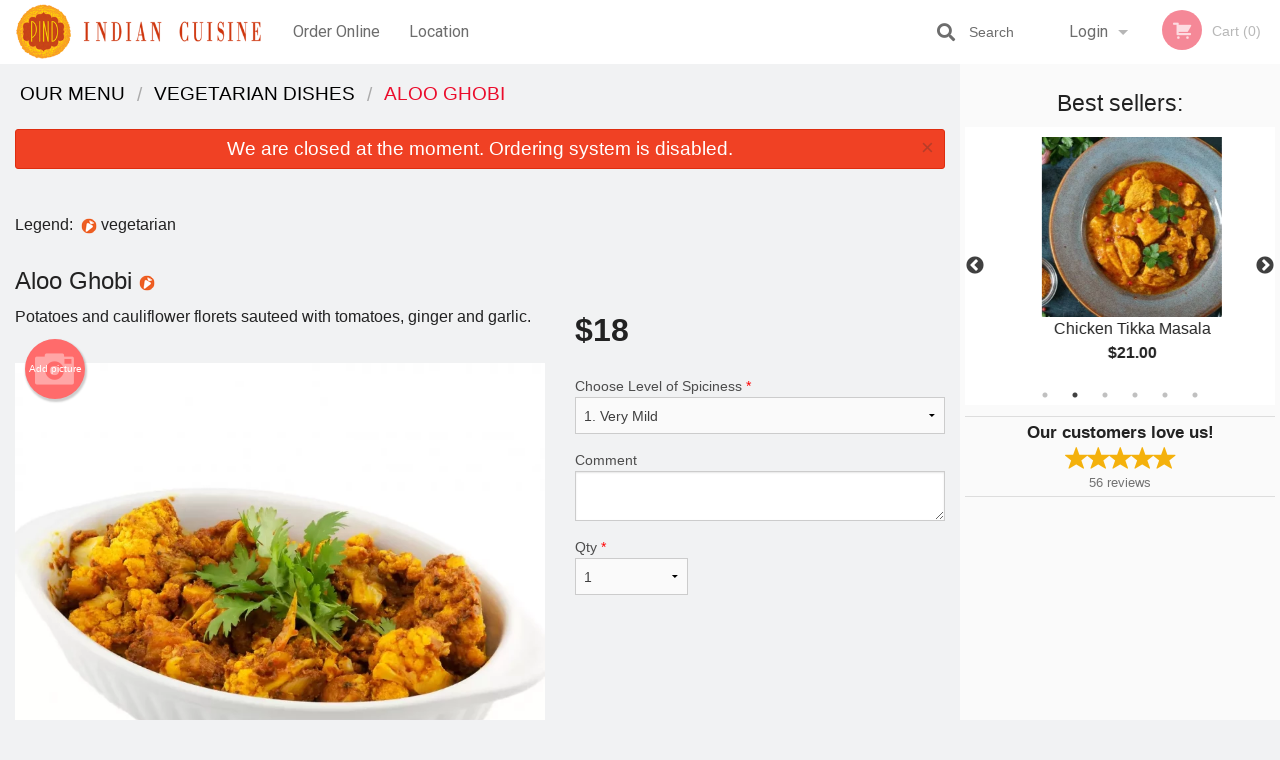

--- FILE ---
content_type: text/html; charset=UTF-8
request_url: https://pindashburn.com/aloo-ghobi/
body_size: 8712
content:
<!DOCTYPE html>
<!--[if IE 9]><html class="lt-ie10" lang="en" > <![endif]--><html class="no-js" lang="en">
<head> <meta charset="utf-8"><script>(function(w,d,s,l,i){w[l]=w[l]||[];w[l].push({'gtm.start':
	new Date().getTime(),event:'gtm.js'});var f=d.getElementsByTagName(s)[0],
	j=d.createElement(s),dl=l!='dataLayer'?'&l='+l:'';j.async=true;j.src=
	'https://www.googletagmanager.com/gtm.js?id='+i+dl;f.parentNode.insertBefore(j,f);
	})(window,document,'script','dataLayer','GTM-K7QZ2VF');</script><script>
            window.dataLayer = window.dataLayer || [];
            dataLayer.push({ ecommerce: null });
                        dataLayer.push({
                            'ecommerce': {
                'currencyCode': 'USD',
                'detail': {
                  'actionField': {'list': 'Product List'},
                  'products': [{
                        'name': 'Aloo Ghobi',
                        'id': '531542',
                        'price': '18',
                        'brand': 'PIND Indian Cuisine',
                        'category': 'Vegetarian Dishes',
                    }]
                }
            }
            });
        </script><meta name="viewport" content="width=device-width, minimum-scale=1, maximum-scale=1, initial-scale=1, user-scalable=no"> <meta name="description" content="Potatoes and cauliflower florets sauteed with tomatoes, ginger and garlic.. Order online for delivery or pick up at PIND Indian Cuisine restaurant. We are serving delicious traditional Indian food. Try our Tandoori Entrees, Chicken/Lamb/Goat/Seafood and Vegetarian Dishes. We are located at 20522 Easthampton Plaza, Ashburn, VA."> <meta name="robots" content="all,index,follow"> <meta name="copyright" content="DI develop All rights reserved."> <title>Aloo Ghobi | PIND Indian Cuisine</title> <link href="https://goo.gl/maps/e6qYxroQPhAVibfr6" rel="publisher"> <link id="favicon-link" rel="icon" href="https://cdn3.didevelop.com/public/logos/2559b1795374e67560c0d15bbc1971c7.png" type="image/x-icon"> <link rel="shortcut icon" href="https://cdn3.didevelop.com/public/logos/2559b1795374e67560c0d15bbc1971c7.png" type="image/x-icon"> <link id="main_css" rel="stylesheet" href="https://pindashburn.com/css/themes/yellow_white_static_style.css?v=121649837892"><script src="//cdn.didevelop.com/js/vendor/modernizr.js"></script><script src="//ajax.googleapis.com/ajax/libs/jquery/2.2.2/jquery.min.js"></script><script src="//cdn.didevelop.com/js/foundation.min.js?v=7"></script><script src="//cdn.didevelop.com/js/jquery.raty.min.js"></script><script src="//cdn.didevelop.com/js/foundation-datepicker.min.js"></script><script src="//cdn.didevelop.com/js/foundation_datepicker_locales/foundation-datepicker.en.js"></script><script src="//cdn.didevelop.com/js/jquery.animateNumber.min.js"></script><script src="//code.jquery.com/ui/1.12.1/jquery-ui.min.js"></script><script src="//cdn.didevelop.com/js/jquery.ui.touch-punch.min.js"></script><script src="//cdn.jsdelivr.net/npm/slick-carousel@1.8.1/slick/slick.min.js"></script><script src="//cdn.didevelop.com/js/moment.js"></script><script src="//cdn.didevelop.com/js/common.min.js?v=2024-08-01"></script><script src="https://www.google.com/recaptcha/enterprise.js?render=6LfPTFIiAAAAAHwPeVP_ahfD9dFYAsySELKIu7Dd"></script><script src="//maps.googleapis.com/maps/api/js?key=AIzaSyB5YdY296xAZ9W_lH4NWuQPe2dJwRhd0ak&amp;libraries=places,geometry&amp;language=en"></script><meta name="google-site-verification" content="bzN_Lbk7FhBbHa-7G0k-xUDw2eBaK-gouOqpTuvL2mA">	<style>
		.grecaptcha-badge { visibility: hidden; }
	</style><script>
        window.baseUrl = `/`
    </script><style>
        #section_index .main-section .all_products.categories img {
            width: 100% !important;
        }
    </style> <style>
        .system-alert_wrap .close{
            color: #fff;
            font-size: 18px;
            opacity: unset;
            position: relative;
        }
        .system-alert_wrap .a {
            opacity: unset;
        }

        .system-alert_wrap .alert-box {
            margin-bottom: 0 !important;
        }
    </style> <style>
            .show_for_apps {
                display: none !important;
            }
            .show_for_ios {
                display: none !important;
            }
            .show_for_web {
                display: block !important;
            }
        </style> </head> <body id="section_products" class="											current_language_en" itemscope itemtype="http://schema.org/Restaurant" data-langlink=""> <noscript><iframe src="https://www.googletagmanager.com/ns.html?id=GTM-K7QZ2VF" height="0" width="0" style="display:none;visibility:hidden"></iframe></noscript><div class="inner-wrap"><img itemprop="logo" id="meta_logo" src="https://cdn3.didevelop.com/public/logos/2f64e1fb110e2c5a18433fd662e92912.png" alt="PIND Indian Cuisine"> <meta itemprop="sameAs" content="https://goo.gl/maps/e6qYxroQPhAVibfr6"> <meta itemprop="priceRange" content="$$"> <meta itemprop="url" content="https://pindashburn.com"> <meta itemprop="name" content="PIND Indian Cuisine"> <meta itemprop="legalName" content="PIND Indian Cuisine"> <meta itemprop="paymentAccepted" content="Credit / Debit Card Online, Credit/Debit in person, Cash"> <meta itemprop="telephone" content="+1 703-729-0211"> <meta itemprop="servesCuisine" content="Indian, Vegetarian, Seafood"> <meta itemprop="menu" content="https://pindashburn.com/menu/"> <meta itemprop="currenciesAccepted" content="USD"><div itemprop="geo" itemscope itemtype="http://schema.org/GeoCoordinates"><meta itemprop="latitude" content="39.0529"> <meta itemprop="longitude" content="-77.4547"></div><meta itemprop="openingHours" content="Mo 11:30-15:00"> <meta itemprop="openingHours" content="Mo 17:00-22:00"> <meta itemprop="openingHours" content="Tu 11:30-15:00"> <meta itemprop="openingHours" content="Tu 17:00-22:00"> <meta itemprop="openingHours" content="We 11:30-15:00"> <meta itemprop="openingHours" content="We 17:00-22:00"> <meta itemprop="openingHours" content="Th 11:30-15:00"> <meta itemprop="openingHours" content="Th 17:00-22:00"> <meta itemprop="openingHours" content="Fr 12:00-15:00"> <meta itemprop="openingHours" content="Fr 17:00-22:30"> <meta itemprop="openingHours" content="Sa 12:00-15:00"> <meta itemprop="openingHours" content="Sa 17:00-22:30"> <meta itemprop="openingHours" content="Su 12:00-15:00"> <meta itemprop="openingHours" content="Su 17:00-22:30"><div itemprop="potentialAction" itemscope itemtype="http://schema.org/OrderAction"><div itemprop="target" itemscope itemtype="http://schema.org/EntryPoint"><meta itemprop="url" content="https://pindashburn.com"> <meta itemprop="actionPlatform" content="http://schema.org/DesktopWebPlatform"> <meta itemprop="actionPlatform" content="http://schema.org/MobileWebPlatform"> <meta itemprop="inLanguage" content="en"></div><meta itemprop="deliveryMethod" content="http://purl.org/goodrelations/v1#DeliveryModePickUp"></div><div class="sticky"><nav class="top-bar hide_for_ios_v2" data-topbar role="navigation"><ul class="title-area logo-wrapper"> <li class="name apps_header_logo"> <a class="" id="main_logo" target="_self" href="/"> <img id="logo-on-black-img" alt="PIND Indian Cuisine logo" src="https://cdn3.didevelop.com/public/logos/197ae4fae7d188791d29a63527575aed.png?v=1649837892"> </a> </li> <li class="show-for-small-up hide-for-large-up" id="mobile_search_wrap"><div id="mobile_search"><button id="show_mobile_search" class="apps_header_search"> <i class="fa fa-search" aria-hidden="true"></i> </button> <form method="get" action="/search/"> <button type="submit" id="submit_mobile_search"> <i class="fa fa-search" aria-hidden="true"></i> </button> <button type="button" id="hide_mobile_search"> <i class="fas fa-times-circle" aria-hidden="true"></i> </button><div><input name="search" placeholder="Search" value="" id="search69731150a4b0e" type="text"> <span class="form_note"></span></div></form></div></li> <li id="cart_link_mobile" class="show-for-small-up hide-for-large-up hide"> <a rel="nofollow" href="/cart/"> <i class="fa fa-shopping-cart"></i> ( <span id="total_cart_items--small" class="apps_link"> 0 </span> ) </a> </li> <li class="apps_header_nav toggle-topbar menu-icon"> <a href="#"> <span></span> </a> </li> </ul><div class="top-bar-section"><ul class="left"> <li class=""> <a class="apps_link" href="/"> Order Online </a> </li> <li class=""> <a class="apps_link" id="location_page_link" itemprop="hasMap" href="/location/"> Location </a> </li> </ul> <ul class="right"> <li class="hide-for-small-only hide-for-medium-only has-dropdown "> <a class="apps_link" href="/login/"> Login </a> <ul class="dropdown"> <li class=""> <a class="apps_link" href="/registration/"> Registration </a> </li> </ul> </li> <li class="hide-for-large-up "> <a class="apps_link" href="/login/"> Login </a> </li> <li class="hide-for-large-up "> <a class="apps_link" href="/registration/"> Registration </a> </li> <li class="divider"> <li class="has-form"> <a id="cart_qtty" class="button hidden apps_link" rel="nofollow" href="/cart/"> <i class="fi-shopping-cart"></i> Cart (<span id="total_cart_items" class="apps_link">0</span>) </a> <span id="empty_cart" class="button disabled  apps_link"> <i class="fi-shopping-cart"></i> Cart (0) </span> </li> </ul><div id="search"><div id="show_search"><i class="fa fa-search" aria-hidden="true"></i>&nbsp; &nbsp; &nbsp; &nbsp; Search</div><form itemprop="potentialAction" itemscope itemtype="http://schema.org/SearchAction" method="get" action="/search/"> <meta itemprop="target" content="https://pindashburn.com/search/?search={search}"><div><input name="search" placeholder="Search" value="" id="search69731150a4d04" type="text" itemprop="query-input" required="required"> <span class="form_note"></span></div><button type="submit" id="submit_search"> <i class="fa fa-search" aria-hidden="true"></i> </button> <button type="button" id="hide_search"> <i class="fa fa-times" aria-hidden="true"></i> Close </button> </form></div><i class="clear"></i></div></nav></div><span class="system-alert_wrap show_for_ios"> <span data-alert class="alert-box alert"><a href="#" class="close system-alert_wrap__error">We are closed at the moment. Ordering system is disabled.</a></span> </span><div class="main-section" role="main"><div class="row" data-equalizer="main_content" data-equalizer-mq="medium-up"><div class="large-3 large-push-9 
  				medium-4 medium-push-8 
  				xlarge-2 xlarge-push-10
  				columns" id="right_column" data-equalizer-watch="main_content"><div class="hide-for-small"><h4>Best sellers:</h4><div id="best_sellers" class="hide"><a href="/roti/"> <picture> <source srcset="https://cdn3.didevelop.com/public/product_images/1345/180_b658c11914851af1dee0c92c43ecb892.webp" type="image/webp"></source> <img itemprop="image" alt="Roti" class="img" src="https://cdn3.didevelop.com/public/product_images/1345/180_b658c11914851af1dee0c92c43ecb892.png"> </picture> <b> Roti <span class="price">$4.00</span> </b> </a> <a href="/chicken-tikka-masala/"> <picture> <source srcset="https://cdn3.didevelop.com/public/product_images/1345/180_affe0aa4d0672ddaa0bf31a5b9ec59f3.webp" type="image/webp"></source> <img itemprop="image" alt="Chicken Tikka Masala" class="img" src="https://cdn3.didevelop.com/public/product_images/1345/180_affe0aa4d0672ddaa0bf31a5b9ec59f3.png"> </picture> <b> Chicken Tikka Masala <span class="price">$21.00</span> </b> </a> <a href="/garlic-naan/"> <picture> <source srcset="https://cdn3.didevelop.com/public/product_images/1345/180_be4a627681dae900218944d9f401e68b.webp" type="image/webp"></source> <img itemprop="image" alt="Garlic Naan" class="img" src="https://cdn3.didevelop.com/public/product_images/1345/180_be4a627681dae900218944d9f401e68b.png"> </picture> <b> Garlic Naan <span class="price">$5.00</span> </b> </a> <a href="/butter-chicken/"> <picture> <source srcset="https://cdn3.didevelop.com/public/product_images/1345/180_62790fc5ee2abbe462c0a15cd6484b06.webp" type="image/webp"></source> <img itemprop="image" alt="Butter Chicken" class="img" src="https://cdn3.didevelop.com/public/product_images/1345/180_62790fc5ee2abbe462c0a15cd6484b06.png"> </picture> <b> Butter Chicken <span class="price">$21.00</span> </b> </a> <a href="/tikka-masala/"> <picture> <source srcset="https://cdn3.didevelop.com/public/product_images/1345/180_1df49e8e2305ed94aefd99dfb0bf37e9.webp" type="image/webp"></source> <img itemprop="image" alt="Tikka Masala" class="img" src="https://cdn3.didevelop.com/public/product_images/1345/180_1df49e8e2305ed94aefd99dfb0bf37e9.png"> </picture> <b> Tikka Masala <span class="price">$19.00</span> </b> </a> <a href="/dal-makhani/"> <picture> <source srcset="https://cdn3.didevelop.com/public/cdn/180_9fe0aca555ef8eb129cdaf15033b35eb.webp" type="image/webp"></source> <img itemprop="image" alt="Dal Makhani" class="img" src="https://cdn3.didevelop.com/public/cdn/180_9fe0aca555ef8eb129cdaf15033b35eb.jpg"> </picture> <b> Dal Makhani <span class="price">$18.00</span> </b> </a></div><hr></div><div class="text-center
							hide-for-small" id="right_bar_reviews"><a href="/reviews/" title="Reviews of PIND Indian Cuisine"> <h4>Our customers love us!</h4> <i class="rate_star yellow fi-star"></i><i class="rate_star yellow fi-star"></i><i class="rate_star yellow fi-star"></i><i class="rate_star yellow fi-star"></i><i class="rate_star yellow fi-star"></i><div class="review_count"><span itemprop="reviewCount">56 </span>reviews</div></a><hr></div><div class="hide-for-small"><br><br><br><br><br><br><br><br></div></div><div class="large-9 large-pull-3 
		  				medium-8 medium-pull-4
		  				xlarge-10 xlarge-pull-2
  						 
				columns main_content" data-equalizer-watch="main_content"><div class="show-for-small-only"><ins class="adsbygoogle" style="height:50px;display: block" data-ad-client="ca-pub-4623080555139108" data-ad-slot="7326460360"></ins></div><ul itemscope itemtype="http://schema.org/BreadcrumbList" class="breadcrumbs"><li itemprop="itemListElement" itemscope itemtype="http://schema.org/ListItem"><a itemprop="item" href="/"><span itemprop="name">Our Menu</span></a><meta itemprop="position" content="1"></li><li itemprop="itemListElement" itemscope itemtype="http://schema.org/ListItem"><a itemprop="item" href="/c/vegetarian-dishes/"><span itemprop="name">Vegetarian Dishes</span></a><meta itemprop="position" content="2"></li><li itemprop="itemListElement" itemscope itemtype="http://schema.org/ListItem" class="current"><a itemprop="item" href="/aloo-ghobi/"><span itemprop="name">Aloo Ghobi</span></a><meta itemprop="position" content="3"></li></ul><div data-alert class="alert-box alert radius show_for_web">We are closed at the moment. Ordering system is disabled.<a href="#" class="close">&times;</a></div><div id="centered_wrapper"><script type="application/ld+json">			
		{
			"@context": "http://schema.org/",
			"@type": "Product",
			"name": "Aloo Ghobi",
			"category": "Vegetarian Dishes",
						"image": "https://pindashburn.comArray",
			

			"description": "Potatoes and cauliflower florets sauteed with tomatoes, ginger and garlic.",

			"offers": {
				"@type": "Offer",
				"priceCurrency": "USD",
				"price": "18",
				"itemCondition": "http://schema.org/NewCondition",
				"availability": "http://schema.org/InStock",
				"url": "https://pindashburn.com/aloo-ghobi/",
				"seller": {
					"@type": "Restaurant ",
					"name": "PIND Indian Cuisine"
				    }
			}
		}
		</script><div class="row"><form method="post" action="/cart/" id="add_to_cart_form" itemscope itemtype="https://schema.org/Product"><div class="medium-12 columns product category_vegetarian-dishes"><br><div id="legend">Legend: &nbsp;<img title="vegetarian" alt="vegetarian" src="/img/is_vegetarian.png">&nbsp;vegetarian&nbsp;&nbsp;</div><br><meta itemprop="url" content="https://pindashburn.com/aloo-ghobi/"> <meta itemprop="category" content="Vegetarian Dishes"> <h1 class="name"> <span itemprop="name"> Aloo Ghobi </span> <span class="note"></span> <span class="food_icons"> <img title="Vegetarian" alt="Vegetarian" src="/img/is_vegetarian.png"> </span> </h1><div class="row"><div class="medium-7 columns"><div itemprop="description" class="description">Potatoes and cauliflower florets sauteed with tomatoes, ginger and garlic.</div><div id="photo_slider_holder" class="text-left"><a href="/upload_photos/aloo-ghobi/" class="button tiny secondary left add_picture_button"> <i class="fi-camera"></i> Add picture </a><br><div class="photo_slider"><div class="sold_out"><picture> <source srcset="https://cdn3.didevelop.com/public/cdn/533_74ad97f6e9ee7694836473127a19920b.webp" type="image/webp"></source> <img itemprop="image" alt="Aloo Ghobi" class="img" src="https://cdn3.didevelop.com/public/cdn/533_74ad97f6e9ee7694836473127a19920b.jpg"> </picture></div></div><span class="photo_credit"> Photo for Reference Only </span></div></div><div class="medium-5 columns" id="product_properties" itemprop="offers" itemscope itemtype="http://schema.org/Offer"><link itemprop="availability" href="http://schema.org/InStock"><p id="price"><span id="free_product_price" style="display: none;">FREE</span> <span id="default_product_price"> <span itemprop="priceCurrency" content="USD">$</span><span id="price_number" itemprop="price" content="18"> 18 </span> </span></p><div id="options"><div class="product_id hidden"><input name="product_id" value="531542" id="product_id69731150a56fb" type="hidden"> <span class="form_note"></span></div><div class="select_one"><label for="select_one0">Choose Level of Spiciness <span class="required">*</span> <select id="select_one0" name="category[76787][]" required="required"> <option selected value="387092">1. Very Mild</option><option value="387091">2. Mild</option><option value="387095">3. Medium</option><option value="387096">4. Medium Hot</option><option value="387093">5. Hot</option><option value="387094">6. Indian Hot</option></select></label> <span class="form_note"></span></div><div class="textarea"><label for="option144429">Comment <textarea id="option144429" name="option[144429]"></textarea> </label> <span class="form_note"></span></div></div><div class="row"><div class="small-4 columns"><div class="qtty_selector"><div><label for="qtty69731150a5c1d">Qty <span class="required">*</span> <select id="qtty69731150a5c1d" name="qtty" required="required"> <option selected value="1">1</option><option value="2">2</option><option value="3">3</option><option value="4">4</option><option value="5">5</option><option value="6">6</option><option value="7">7</option><option value="8">8</option><option value="9">9</option><option value="10">10</option><option value="11">11</option><option value="12">12</option><option value="13">13</option><option value="14">14</option><option value="15">15</option></select></label> <span class="form_note"></span></div><div class="hidden"><input name="free_product" value="" id="free_product69731150a5c6b" type="hidden"> <span class="form_note"></span></div><div class="hidden"><input name="automation_discount" value="" id="automation_discount69731150a5caf" type="hidden"> <span class="form_note"></span></div><div class="hidden"><input name="automation_discount_quantity" value="0" id="automation_discount_quantity69731150a5cef" type="hidden"> <span class="form_note"></span></div></div></div><div class="small-8 columns"></div></div></div></div></div></form></div><div class="hide-for-small" style="margin-top: 15px"><ins class="adsbygoogle" style="display:block;height: 100px" data-ad-client="ca-pub-4623080555139108" data-ad-slot="7159510229" data-full-width-responsive="true"></ins></div><div data-id="" class="panel component" id="component_template"><a href="#" title="remove" class="remove fi-minus"></a> <span class="comp_name"></span> <span class="comp_qtty"></span> <a href="#" title="add" class="add fi-plus"></a></div></div><script type="application/javascript">
    $(function() {
        if (false)
        {
            $('#default_product_price').hide();
            $('#free_product_price').show();
        }
        else
        {
            $('#free_product_price').hide();
        }
    });
</script></div></div></div><a class="exit-off-canvas"></a></div><footer class="footer"><div class="row"><div class="small-12 medium-6 large-5 columns"><div class="footer_site_name"><h1> <a href="/" title="Order Online"> PIND Indian Cuisine </a> </h1><div id="footer_review" itemprop="aggregateRating" itemscope itemtype="http://schema.org/AggregateRating"><a href="/reviews/" title="Reviews of PIND Indian Cuisine"> <span itemprop="itemReviewed" itemscope itemtype="http://schema.org/Restaurant"> <meta itemprop="name" content="PIND Indian Cuisine"> <meta itemprop="image" content="https://cdn3.didevelop.com/public/logos/2f64e1fb110e2c5a18433fd662e92912.png"> <meta itemprop="servesCuisine" content="Indian, Vegetarian, Seafood"> <meta itemprop="priceRange" content="$$"> <meta itemprop="telephone" content="+1 703-729-0211"><div itemprop="address" itemscope itemtype="http://schema.org/PostalAddress"><meta itemprop="streetAddress" content=""> <meta itemprop="addressCountry" content=""> <meta itemprop="addressLocality" content=""></div></span> <i class="rate_star yellow fi-star"></i><i class="rate_star yellow fi-star"></i><i class="rate_star yellow fi-star"></i><i class="rate_star yellow fi-star"></i><i class="rate_star yellow fi-star"></i> <meta itemprop="ratingValue" content="5"> <span id="tot_reviews"> (<span itemprop="reviewCount">56</span> reviews) </span> </a></div><p id="serving_cusines">Serving: Indian, Vegetarian, Seafood</p></div><div id="footer_social_links" class="hide_for_webview"><a href="https://goo.gl/maps/e6qYxroQPhAVibfr6" rel="publisher" target="_blank"> <img src="//ssl.gstatic.com/images/icons/gplus-32.png" alt="Google+ icon"> </a></div><div id="report_problem" class="float_widget float_widget__bottom_r float_widget__bottom_r--stickies"><a data-reveal-id="report_dialog" class="hollow" data-tooltip title="Report a problem"><div class="report_problem_wrapper"><i class="fas fa-info-circle"></i><div>Report a problem</div></div></a></div><div id="report_dialog" class="reveal-modal small" data-reveal aria-labelledby="modalTitle" aria-hidden="true" role="dialog"><h3>Report a problem</h3><div class="row"><div class="columns"><form name="report_form" method="post" autocomplete="off"><div class="textarea"><label for="report_body">Description <span class="required">*</span> <textarea id="report_body" name="body" required maxlength="512" placeholder="Please, describe a problem here..." rows="5" autofocus></textarea> </label> <span class="form_note"></span></div><div class="text"><label for="email">Email/Phone number <input name="email" placeholder="e.g. example@mail.com" value="" id="email" type="text"></label> <span class="form_note"></span></div><div class="hidden"><input name="page_url" value="/aloo-ghobi/" id="page_url69731150a6104" type="hidden"> <span class="form_note"></span></div><button id="submit_report" type="submit" class="button">Send report</button> </form><div id="report_result" class="dialog_result_container hide"><h1>The report has been successfully sent </h1></div></div></div><a id="report_problem_close" class="close-reveal-modal" aria-label="Close">&times;</a></div><script type="application/javascript">
                    $(function()
                    {
                        $("form[name=report_form]").submit(async function (e)
                        {
                            loader.load();
                            e.preventDefault();
                            var report = $("form[name=report_form]").serializeArray().reduce(function(report_value, { name, value })
                            {
                                return Object.assign(report_value, { [name]: value });
                            }, {});

                            report['g-recaptcha-response'] = await grecaptcha.enterprise.execute('6LfPTFIiAAAAAHwPeVP_ahfD9dFYAsySELKIu7Dd', {action: 'problem_report'});

                            $.post('?section=report_problem', report)
                                .done(function ()
                                {
                                    loader.stop();
                                    $("form[name=report_form]").hide();
                                    $("#report_result").show();
                                    setTimeout(function()
                                    {
                                        $("#report_result").hide();
                                        $("#report_problem_close").trigger('click');
                                        $("form[name=report_form]").show();
                                    }, 1800);
                                    setTimeout(function()
                                    {
                                        $("#report_body").val('');
                                        $("#email").val('');
                                    }, 400);

                                    setTimeout(function()
                                    {
                                        $("#report_problem_close").trigger('click');
                                    }, 1700);

                                    setTimeout(function()
                                    {
                                        $("#report_result").hide();
                                        $("form[name=report_form]").show();
                                    }, 2200);
                                });
                        });

                        // workaround, because the textarea input field is rendered in a modal window
                        $("#report_problem").click(function()
                        {
                            setTimeout(function()
                            {
                                $("#report_body").focus();
                            }, 400);
                        });
                    })
                </script><style>
                    #report_problem {
                        position: initial;
                        margin: 0;
                        background: none;
                        margin-top: 10px;
                    }
                    .report_problem_wrapper {
                        padding: 0!important;
                    }
                </style></div><div class="small-12 medium-6 large-4 columns links"><h1 class="show_for_web"> Navigation </h1><div class="row show_for_web"><div class="column medium-6"><a href="/menu/">Menu</a> <a href="/">Order Online</a> <a href="/location/">Location</a></div><div class="column medium-6"><a href="/reviews/">Reviews</a> <a href="/terms_and_conditions/">Terms and Conditions</a> <a href="/privacy_policy/">Privacy Policy</a></div></div></div><div class="small-12 medium-6 large-3 columns address" itemprop="address" itemscope itemtype="http://schema.org/PostalAddress"><h1> Address </h1> <a class="hide_for_ios" href="/location/"> <span itemprop="streetAddress">20522 Easthampton Plaza, Ashburn, VA</span> <span itemprop="addressRegion">USA</span> <span itemprop="postalCode">20147</span> </a> <meta itemprop="addressCountry" content="USA"> <meta itemprop="addressLocality" content="USA"> <a href="tel:17037290211"> Tel: <span itemprop="telephone">+1 703-729-0211</span> </a></div></div><br><div class="row"><div class="small-12 columns copywrite">Copyright &copy; 2026, all rights reserved<br><div class="hide_for_webview">PIND Indian Cuisine</div><br><div>This site is protected by reCAPTCHA and the Google</div><div><a href="https://policies.google.com/privacy">Privacy Policy</a> and <a href="https://policies.google.com/terms">Terms of Service</a>&nbsp;apply.</div></div></div></footer><span id="website_created_by_didevelop"></span><div id="js_messages" style="display:none">{"email_already_registered":"This email is already registered","cant_find_location":"Could not find your location","invalid_email":"Email is not valid","invalid_phone":"Phone is not valid","password_too_small":"Password is less than 6 characters","required":"Required","no_results":"No results found","geocode_failure":"Geocoder failed due to:","delivery_zone":"Delivery Zone","phone":"Phone:","max_ingredients":"Maximum number of ingredients is:","currency_sign":"$","currency_sign2":"","you_just_saved":"YOU JUST SAVED","coupon_used":"Coupon used:","available_options_msg":"Available only for ","not_available_options_msg":"Not available for ","price_title_for_free":"FREE","placeholder_product_item_image":"rice_placeholder"}</div><script type="text/javascript">
    $(function(){
      
										setTimeout(function(){
											$('#best_sellers').removeClass('hide');
											if ($('#best_sellers').is(':visible'))
											{
												$('#best_sellers').slick({
													mobileFirst: true,
													// adaptiveHeight: true,
													// variableWidth: true,
													dots: true,
													infinite: true,
													speed: 1000,
													autoplay: true,
													autoplaySpeed: 4000,
												}); 
											}
										}, 300);
										
			var prod_details = {"fixed_price":"18","allowed_additions":"0","options":{"1185003":{"id":"76787","default":"387092","options":{"387091":[],"387092":[],"387093":[],"387094":[],"387095":[],"387096":[]}},"1189490":{"id":"29270","options":{"144429":[]}}}};
			price_calculator.initialize(prod_details);
		 
	
	$(document).ready(function(){

		setTimeout(function(){ 
			footerAlign();
			$(document).foundation('equalizer', 'reflow');
		}, 300);

		$(document).foundation({
			equalizer : {
			  // Specify if Equalizer should make elements equal height once they become stacked.
			  equalize_on_stack: true,
			  after_height_change: function(){
					
					footerAlign();
			   }
			}
		});
	});

   	$( window ).resize(function() {
		footerAlign();
	});
	$('.breadcrumbs').scrollLeft(999999);
	
	ajaxSearch.activate();
    });
  </script><div id="loading"></div><div id="hard_load">Loading... Please wait.</div><script async src="https://pagead2.googlesyndication.com/pagead/js/adsbygoogle.js?client=ca-pub-4623080555139108" crossorigin="anonymous"></script><script>
        $(document).ready(function(){
            
           try {

               var $analyticsOff = $('.adsbygoogle:hidden');
               var $analyticsOn = $('.adsbygoogle:visible');

               $analyticsOff.each(function() {
                   $(this).remove();
               });
               $analyticsOn.each(function() {
                   (adsbygoogle = window.adsbygoogle || []).push({});
               });
               
               var observeTries = 0;
               var observerInterval = setInterval(function () {
                   var adsByGoogleEl = document.querySelector('.adsbygoogle');

                   if (observeTries > 4) {
                       clearInterval(observerInterval);
                       return;
                   }

                   if (!adsByGoogleEl) {
                       observeTries++;
                       return;
                   }

                   var adsByGoogleObserver = new MutationObserver(function (mutations) {
                       const ads = $(mutations[0].target);

                       if (ads.attr("data-ad-status") === 'unfilled') {
                           $('.adsbygoogle-wrapper').remove();
                       }
                   });

                   adsByGoogleObserver.observe(adsByGoogleEl, {
                       attributes: true,
                       attributeFilter: ['data-ad-status']
                   });

                   clearInterval(observerInterval);
               }, 2000)
           } catch (e) {
               
           }


        });
    </script></body>
</html>

<!--T: 0.041412830352783 -->
<!--M: 2 -->

--- FILE ---
content_type: text/html; charset=utf-8
request_url: https://www.google.com/recaptcha/enterprise/anchor?ar=1&k=6LfPTFIiAAAAAHwPeVP_ahfD9dFYAsySELKIu7Dd&co=aHR0cHM6Ly9waW5kYXNoYnVybi5jb206NDQz&hl=en&v=N67nZn4AqZkNcbeMu4prBgzg&size=invisible&anchor-ms=20000&execute-ms=30000&cb=6e0ywr2w9zsy
body_size: 48763
content:
<!DOCTYPE HTML><html dir="ltr" lang="en"><head><meta http-equiv="Content-Type" content="text/html; charset=UTF-8">
<meta http-equiv="X-UA-Compatible" content="IE=edge">
<title>reCAPTCHA</title>
<style type="text/css">
/* cyrillic-ext */
@font-face {
  font-family: 'Roboto';
  font-style: normal;
  font-weight: 400;
  font-stretch: 100%;
  src: url(//fonts.gstatic.com/s/roboto/v48/KFO7CnqEu92Fr1ME7kSn66aGLdTylUAMa3GUBHMdazTgWw.woff2) format('woff2');
  unicode-range: U+0460-052F, U+1C80-1C8A, U+20B4, U+2DE0-2DFF, U+A640-A69F, U+FE2E-FE2F;
}
/* cyrillic */
@font-face {
  font-family: 'Roboto';
  font-style: normal;
  font-weight: 400;
  font-stretch: 100%;
  src: url(//fonts.gstatic.com/s/roboto/v48/KFO7CnqEu92Fr1ME7kSn66aGLdTylUAMa3iUBHMdazTgWw.woff2) format('woff2');
  unicode-range: U+0301, U+0400-045F, U+0490-0491, U+04B0-04B1, U+2116;
}
/* greek-ext */
@font-face {
  font-family: 'Roboto';
  font-style: normal;
  font-weight: 400;
  font-stretch: 100%;
  src: url(//fonts.gstatic.com/s/roboto/v48/KFO7CnqEu92Fr1ME7kSn66aGLdTylUAMa3CUBHMdazTgWw.woff2) format('woff2');
  unicode-range: U+1F00-1FFF;
}
/* greek */
@font-face {
  font-family: 'Roboto';
  font-style: normal;
  font-weight: 400;
  font-stretch: 100%;
  src: url(//fonts.gstatic.com/s/roboto/v48/KFO7CnqEu92Fr1ME7kSn66aGLdTylUAMa3-UBHMdazTgWw.woff2) format('woff2');
  unicode-range: U+0370-0377, U+037A-037F, U+0384-038A, U+038C, U+038E-03A1, U+03A3-03FF;
}
/* math */
@font-face {
  font-family: 'Roboto';
  font-style: normal;
  font-weight: 400;
  font-stretch: 100%;
  src: url(//fonts.gstatic.com/s/roboto/v48/KFO7CnqEu92Fr1ME7kSn66aGLdTylUAMawCUBHMdazTgWw.woff2) format('woff2');
  unicode-range: U+0302-0303, U+0305, U+0307-0308, U+0310, U+0312, U+0315, U+031A, U+0326-0327, U+032C, U+032F-0330, U+0332-0333, U+0338, U+033A, U+0346, U+034D, U+0391-03A1, U+03A3-03A9, U+03B1-03C9, U+03D1, U+03D5-03D6, U+03F0-03F1, U+03F4-03F5, U+2016-2017, U+2034-2038, U+203C, U+2040, U+2043, U+2047, U+2050, U+2057, U+205F, U+2070-2071, U+2074-208E, U+2090-209C, U+20D0-20DC, U+20E1, U+20E5-20EF, U+2100-2112, U+2114-2115, U+2117-2121, U+2123-214F, U+2190, U+2192, U+2194-21AE, U+21B0-21E5, U+21F1-21F2, U+21F4-2211, U+2213-2214, U+2216-22FF, U+2308-230B, U+2310, U+2319, U+231C-2321, U+2336-237A, U+237C, U+2395, U+239B-23B7, U+23D0, U+23DC-23E1, U+2474-2475, U+25AF, U+25B3, U+25B7, U+25BD, U+25C1, U+25CA, U+25CC, U+25FB, U+266D-266F, U+27C0-27FF, U+2900-2AFF, U+2B0E-2B11, U+2B30-2B4C, U+2BFE, U+3030, U+FF5B, U+FF5D, U+1D400-1D7FF, U+1EE00-1EEFF;
}
/* symbols */
@font-face {
  font-family: 'Roboto';
  font-style: normal;
  font-weight: 400;
  font-stretch: 100%;
  src: url(//fonts.gstatic.com/s/roboto/v48/KFO7CnqEu92Fr1ME7kSn66aGLdTylUAMaxKUBHMdazTgWw.woff2) format('woff2');
  unicode-range: U+0001-000C, U+000E-001F, U+007F-009F, U+20DD-20E0, U+20E2-20E4, U+2150-218F, U+2190, U+2192, U+2194-2199, U+21AF, U+21E6-21F0, U+21F3, U+2218-2219, U+2299, U+22C4-22C6, U+2300-243F, U+2440-244A, U+2460-24FF, U+25A0-27BF, U+2800-28FF, U+2921-2922, U+2981, U+29BF, U+29EB, U+2B00-2BFF, U+4DC0-4DFF, U+FFF9-FFFB, U+10140-1018E, U+10190-1019C, U+101A0, U+101D0-101FD, U+102E0-102FB, U+10E60-10E7E, U+1D2C0-1D2D3, U+1D2E0-1D37F, U+1F000-1F0FF, U+1F100-1F1AD, U+1F1E6-1F1FF, U+1F30D-1F30F, U+1F315, U+1F31C, U+1F31E, U+1F320-1F32C, U+1F336, U+1F378, U+1F37D, U+1F382, U+1F393-1F39F, U+1F3A7-1F3A8, U+1F3AC-1F3AF, U+1F3C2, U+1F3C4-1F3C6, U+1F3CA-1F3CE, U+1F3D4-1F3E0, U+1F3ED, U+1F3F1-1F3F3, U+1F3F5-1F3F7, U+1F408, U+1F415, U+1F41F, U+1F426, U+1F43F, U+1F441-1F442, U+1F444, U+1F446-1F449, U+1F44C-1F44E, U+1F453, U+1F46A, U+1F47D, U+1F4A3, U+1F4B0, U+1F4B3, U+1F4B9, U+1F4BB, U+1F4BF, U+1F4C8-1F4CB, U+1F4D6, U+1F4DA, U+1F4DF, U+1F4E3-1F4E6, U+1F4EA-1F4ED, U+1F4F7, U+1F4F9-1F4FB, U+1F4FD-1F4FE, U+1F503, U+1F507-1F50B, U+1F50D, U+1F512-1F513, U+1F53E-1F54A, U+1F54F-1F5FA, U+1F610, U+1F650-1F67F, U+1F687, U+1F68D, U+1F691, U+1F694, U+1F698, U+1F6AD, U+1F6B2, U+1F6B9-1F6BA, U+1F6BC, U+1F6C6-1F6CF, U+1F6D3-1F6D7, U+1F6E0-1F6EA, U+1F6F0-1F6F3, U+1F6F7-1F6FC, U+1F700-1F7FF, U+1F800-1F80B, U+1F810-1F847, U+1F850-1F859, U+1F860-1F887, U+1F890-1F8AD, U+1F8B0-1F8BB, U+1F8C0-1F8C1, U+1F900-1F90B, U+1F93B, U+1F946, U+1F984, U+1F996, U+1F9E9, U+1FA00-1FA6F, U+1FA70-1FA7C, U+1FA80-1FA89, U+1FA8F-1FAC6, U+1FACE-1FADC, U+1FADF-1FAE9, U+1FAF0-1FAF8, U+1FB00-1FBFF;
}
/* vietnamese */
@font-face {
  font-family: 'Roboto';
  font-style: normal;
  font-weight: 400;
  font-stretch: 100%;
  src: url(//fonts.gstatic.com/s/roboto/v48/KFO7CnqEu92Fr1ME7kSn66aGLdTylUAMa3OUBHMdazTgWw.woff2) format('woff2');
  unicode-range: U+0102-0103, U+0110-0111, U+0128-0129, U+0168-0169, U+01A0-01A1, U+01AF-01B0, U+0300-0301, U+0303-0304, U+0308-0309, U+0323, U+0329, U+1EA0-1EF9, U+20AB;
}
/* latin-ext */
@font-face {
  font-family: 'Roboto';
  font-style: normal;
  font-weight: 400;
  font-stretch: 100%;
  src: url(//fonts.gstatic.com/s/roboto/v48/KFO7CnqEu92Fr1ME7kSn66aGLdTylUAMa3KUBHMdazTgWw.woff2) format('woff2');
  unicode-range: U+0100-02BA, U+02BD-02C5, U+02C7-02CC, U+02CE-02D7, U+02DD-02FF, U+0304, U+0308, U+0329, U+1D00-1DBF, U+1E00-1E9F, U+1EF2-1EFF, U+2020, U+20A0-20AB, U+20AD-20C0, U+2113, U+2C60-2C7F, U+A720-A7FF;
}
/* latin */
@font-face {
  font-family: 'Roboto';
  font-style: normal;
  font-weight: 400;
  font-stretch: 100%;
  src: url(//fonts.gstatic.com/s/roboto/v48/KFO7CnqEu92Fr1ME7kSn66aGLdTylUAMa3yUBHMdazQ.woff2) format('woff2');
  unicode-range: U+0000-00FF, U+0131, U+0152-0153, U+02BB-02BC, U+02C6, U+02DA, U+02DC, U+0304, U+0308, U+0329, U+2000-206F, U+20AC, U+2122, U+2191, U+2193, U+2212, U+2215, U+FEFF, U+FFFD;
}
/* cyrillic-ext */
@font-face {
  font-family: 'Roboto';
  font-style: normal;
  font-weight: 500;
  font-stretch: 100%;
  src: url(//fonts.gstatic.com/s/roboto/v48/KFO7CnqEu92Fr1ME7kSn66aGLdTylUAMa3GUBHMdazTgWw.woff2) format('woff2');
  unicode-range: U+0460-052F, U+1C80-1C8A, U+20B4, U+2DE0-2DFF, U+A640-A69F, U+FE2E-FE2F;
}
/* cyrillic */
@font-face {
  font-family: 'Roboto';
  font-style: normal;
  font-weight: 500;
  font-stretch: 100%;
  src: url(//fonts.gstatic.com/s/roboto/v48/KFO7CnqEu92Fr1ME7kSn66aGLdTylUAMa3iUBHMdazTgWw.woff2) format('woff2');
  unicode-range: U+0301, U+0400-045F, U+0490-0491, U+04B0-04B1, U+2116;
}
/* greek-ext */
@font-face {
  font-family: 'Roboto';
  font-style: normal;
  font-weight: 500;
  font-stretch: 100%;
  src: url(//fonts.gstatic.com/s/roboto/v48/KFO7CnqEu92Fr1ME7kSn66aGLdTylUAMa3CUBHMdazTgWw.woff2) format('woff2');
  unicode-range: U+1F00-1FFF;
}
/* greek */
@font-face {
  font-family: 'Roboto';
  font-style: normal;
  font-weight: 500;
  font-stretch: 100%;
  src: url(//fonts.gstatic.com/s/roboto/v48/KFO7CnqEu92Fr1ME7kSn66aGLdTylUAMa3-UBHMdazTgWw.woff2) format('woff2');
  unicode-range: U+0370-0377, U+037A-037F, U+0384-038A, U+038C, U+038E-03A1, U+03A3-03FF;
}
/* math */
@font-face {
  font-family: 'Roboto';
  font-style: normal;
  font-weight: 500;
  font-stretch: 100%;
  src: url(//fonts.gstatic.com/s/roboto/v48/KFO7CnqEu92Fr1ME7kSn66aGLdTylUAMawCUBHMdazTgWw.woff2) format('woff2');
  unicode-range: U+0302-0303, U+0305, U+0307-0308, U+0310, U+0312, U+0315, U+031A, U+0326-0327, U+032C, U+032F-0330, U+0332-0333, U+0338, U+033A, U+0346, U+034D, U+0391-03A1, U+03A3-03A9, U+03B1-03C9, U+03D1, U+03D5-03D6, U+03F0-03F1, U+03F4-03F5, U+2016-2017, U+2034-2038, U+203C, U+2040, U+2043, U+2047, U+2050, U+2057, U+205F, U+2070-2071, U+2074-208E, U+2090-209C, U+20D0-20DC, U+20E1, U+20E5-20EF, U+2100-2112, U+2114-2115, U+2117-2121, U+2123-214F, U+2190, U+2192, U+2194-21AE, U+21B0-21E5, U+21F1-21F2, U+21F4-2211, U+2213-2214, U+2216-22FF, U+2308-230B, U+2310, U+2319, U+231C-2321, U+2336-237A, U+237C, U+2395, U+239B-23B7, U+23D0, U+23DC-23E1, U+2474-2475, U+25AF, U+25B3, U+25B7, U+25BD, U+25C1, U+25CA, U+25CC, U+25FB, U+266D-266F, U+27C0-27FF, U+2900-2AFF, U+2B0E-2B11, U+2B30-2B4C, U+2BFE, U+3030, U+FF5B, U+FF5D, U+1D400-1D7FF, U+1EE00-1EEFF;
}
/* symbols */
@font-face {
  font-family: 'Roboto';
  font-style: normal;
  font-weight: 500;
  font-stretch: 100%;
  src: url(//fonts.gstatic.com/s/roboto/v48/KFO7CnqEu92Fr1ME7kSn66aGLdTylUAMaxKUBHMdazTgWw.woff2) format('woff2');
  unicode-range: U+0001-000C, U+000E-001F, U+007F-009F, U+20DD-20E0, U+20E2-20E4, U+2150-218F, U+2190, U+2192, U+2194-2199, U+21AF, U+21E6-21F0, U+21F3, U+2218-2219, U+2299, U+22C4-22C6, U+2300-243F, U+2440-244A, U+2460-24FF, U+25A0-27BF, U+2800-28FF, U+2921-2922, U+2981, U+29BF, U+29EB, U+2B00-2BFF, U+4DC0-4DFF, U+FFF9-FFFB, U+10140-1018E, U+10190-1019C, U+101A0, U+101D0-101FD, U+102E0-102FB, U+10E60-10E7E, U+1D2C0-1D2D3, U+1D2E0-1D37F, U+1F000-1F0FF, U+1F100-1F1AD, U+1F1E6-1F1FF, U+1F30D-1F30F, U+1F315, U+1F31C, U+1F31E, U+1F320-1F32C, U+1F336, U+1F378, U+1F37D, U+1F382, U+1F393-1F39F, U+1F3A7-1F3A8, U+1F3AC-1F3AF, U+1F3C2, U+1F3C4-1F3C6, U+1F3CA-1F3CE, U+1F3D4-1F3E0, U+1F3ED, U+1F3F1-1F3F3, U+1F3F5-1F3F7, U+1F408, U+1F415, U+1F41F, U+1F426, U+1F43F, U+1F441-1F442, U+1F444, U+1F446-1F449, U+1F44C-1F44E, U+1F453, U+1F46A, U+1F47D, U+1F4A3, U+1F4B0, U+1F4B3, U+1F4B9, U+1F4BB, U+1F4BF, U+1F4C8-1F4CB, U+1F4D6, U+1F4DA, U+1F4DF, U+1F4E3-1F4E6, U+1F4EA-1F4ED, U+1F4F7, U+1F4F9-1F4FB, U+1F4FD-1F4FE, U+1F503, U+1F507-1F50B, U+1F50D, U+1F512-1F513, U+1F53E-1F54A, U+1F54F-1F5FA, U+1F610, U+1F650-1F67F, U+1F687, U+1F68D, U+1F691, U+1F694, U+1F698, U+1F6AD, U+1F6B2, U+1F6B9-1F6BA, U+1F6BC, U+1F6C6-1F6CF, U+1F6D3-1F6D7, U+1F6E0-1F6EA, U+1F6F0-1F6F3, U+1F6F7-1F6FC, U+1F700-1F7FF, U+1F800-1F80B, U+1F810-1F847, U+1F850-1F859, U+1F860-1F887, U+1F890-1F8AD, U+1F8B0-1F8BB, U+1F8C0-1F8C1, U+1F900-1F90B, U+1F93B, U+1F946, U+1F984, U+1F996, U+1F9E9, U+1FA00-1FA6F, U+1FA70-1FA7C, U+1FA80-1FA89, U+1FA8F-1FAC6, U+1FACE-1FADC, U+1FADF-1FAE9, U+1FAF0-1FAF8, U+1FB00-1FBFF;
}
/* vietnamese */
@font-face {
  font-family: 'Roboto';
  font-style: normal;
  font-weight: 500;
  font-stretch: 100%;
  src: url(//fonts.gstatic.com/s/roboto/v48/KFO7CnqEu92Fr1ME7kSn66aGLdTylUAMa3OUBHMdazTgWw.woff2) format('woff2');
  unicode-range: U+0102-0103, U+0110-0111, U+0128-0129, U+0168-0169, U+01A0-01A1, U+01AF-01B0, U+0300-0301, U+0303-0304, U+0308-0309, U+0323, U+0329, U+1EA0-1EF9, U+20AB;
}
/* latin-ext */
@font-face {
  font-family: 'Roboto';
  font-style: normal;
  font-weight: 500;
  font-stretch: 100%;
  src: url(//fonts.gstatic.com/s/roboto/v48/KFO7CnqEu92Fr1ME7kSn66aGLdTylUAMa3KUBHMdazTgWw.woff2) format('woff2');
  unicode-range: U+0100-02BA, U+02BD-02C5, U+02C7-02CC, U+02CE-02D7, U+02DD-02FF, U+0304, U+0308, U+0329, U+1D00-1DBF, U+1E00-1E9F, U+1EF2-1EFF, U+2020, U+20A0-20AB, U+20AD-20C0, U+2113, U+2C60-2C7F, U+A720-A7FF;
}
/* latin */
@font-face {
  font-family: 'Roboto';
  font-style: normal;
  font-weight: 500;
  font-stretch: 100%;
  src: url(//fonts.gstatic.com/s/roboto/v48/KFO7CnqEu92Fr1ME7kSn66aGLdTylUAMa3yUBHMdazQ.woff2) format('woff2');
  unicode-range: U+0000-00FF, U+0131, U+0152-0153, U+02BB-02BC, U+02C6, U+02DA, U+02DC, U+0304, U+0308, U+0329, U+2000-206F, U+20AC, U+2122, U+2191, U+2193, U+2212, U+2215, U+FEFF, U+FFFD;
}
/* cyrillic-ext */
@font-face {
  font-family: 'Roboto';
  font-style: normal;
  font-weight: 900;
  font-stretch: 100%;
  src: url(//fonts.gstatic.com/s/roboto/v48/KFO7CnqEu92Fr1ME7kSn66aGLdTylUAMa3GUBHMdazTgWw.woff2) format('woff2');
  unicode-range: U+0460-052F, U+1C80-1C8A, U+20B4, U+2DE0-2DFF, U+A640-A69F, U+FE2E-FE2F;
}
/* cyrillic */
@font-face {
  font-family: 'Roboto';
  font-style: normal;
  font-weight: 900;
  font-stretch: 100%;
  src: url(//fonts.gstatic.com/s/roboto/v48/KFO7CnqEu92Fr1ME7kSn66aGLdTylUAMa3iUBHMdazTgWw.woff2) format('woff2');
  unicode-range: U+0301, U+0400-045F, U+0490-0491, U+04B0-04B1, U+2116;
}
/* greek-ext */
@font-face {
  font-family: 'Roboto';
  font-style: normal;
  font-weight: 900;
  font-stretch: 100%;
  src: url(//fonts.gstatic.com/s/roboto/v48/KFO7CnqEu92Fr1ME7kSn66aGLdTylUAMa3CUBHMdazTgWw.woff2) format('woff2');
  unicode-range: U+1F00-1FFF;
}
/* greek */
@font-face {
  font-family: 'Roboto';
  font-style: normal;
  font-weight: 900;
  font-stretch: 100%;
  src: url(//fonts.gstatic.com/s/roboto/v48/KFO7CnqEu92Fr1ME7kSn66aGLdTylUAMa3-UBHMdazTgWw.woff2) format('woff2');
  unicode-range: U+0370-0377, U+037A-037F, U+0384-038A, U+038C, U+038E-03A1, U+03A3-03FF;
}
/* math */
@font-face {
  font-family: 'Roboto';
  font-style: normal;
  font-weight: 900;
  font-stretch: 100%;
  src: url(//fonts.gstatic.com/s/roboto/v48/KFO7CnqEu92Fr1ME7kSn66aGLdTylUAMawCUBHMdazTgWw.woff2) format('woff2');
  unicode-range: U+0302-0303, U+0305, U+0307-0308, U+0310, U+0312, U+0315, U+031A, U+0326-0327, U+032C, U+032F-0330, U+0332-0333, U+0338, U+033A, U+0346, U+034D, U+0391-03A1, U+03A3-03A9, U+03B1-03C9, U+03D1, U+03D5-03D6, U+03F0-03F1, U+03F4-03F5, U+2016-2017, U+2034-2038, U+203C, U+2040, U+2043, U+2047, U+2050, U+2057, U+205F, U+2070-2071, U+2074-208E, U+2090-209C, U+20D0-20DC, U+20E1, U+20E5-20EF, U+2100-2112, U+2114-2115, U+2117-2121, U+2123-214F, U+2190, U+2192, U+2194-21AE, U+21B0-21E5, U+21F1-21F2, U+21F4-2211, U+2213-2214, U+2216-22FF, U+2308-230B, U+2310, U+2319, U+231C-2321, U+2336-237A, U+237C, U+2395, U+239B-23B7, U+23D0, U+23DC-23E1, U+2474-2475, U+25AF, U+25B3, U+25B7, U+25BD, U+25C1, U+25CA, U+25CC, U+25FB, U+266D-266F, U+27C0-27FF, U+2900-2AFF, U+2B0E-2B11, U+2B30-2B4C, U+2BFE, U+3030, U+FF5B, U+FF5D, U+1D400-1D7FF, U+1EE00-1EEFF;
}
/* symbols */
@font-face {
  font-family: 'Roboto';
  font-style: normal;
  font-weight: 900;
  font-stretch: 100%;
  src: url(//fonts.gstatic.com/s/roboto/v48/KFO7CnqEu92Fr1ME7kSn66aGLdTylUAMaxKUBHMdazTgWw.woff2) format('woff2');
  unicode-range: U+0001-000C, U+000E-001F, U+007F-009F, U+20DD-20E0, U+20E2-20E4, U+2150-218F, U+2190, U+2192, U+2194-2199, U+21AF, U+21E6-21F0, U+21F3, U+2218-2219, U+2299, U+22C4-22C6, U+2300-243F, U+2440-244A, U+2460-24FF, U+25A0-27BF, U+2800-28FF, U+2921-2922, U+2981, U+29BF, U+29EB, U+2B00-2BFF, U+4DC0-4DFF, U+FFF9-FFFB, U+10140-1018E, U+10190-1019C, U+101A0, U+101D0-101FD, U+102E0-102FB, U+10E60-10E7E, U+1D2C0-1D2D3, U+1D2E0-1D37F, U+1F000-1F0FF, U+1F100-1F1AD, U+1F1E6-1F1FF, U+1F30D-1F30F, U+1F315, U+1F31C, U+1F31E, U+1F320-1F32C, U+1F336, U+1F378, U+1F37D, U+1F382, U+1F393-1F39F, U+1F3A7-1F3A8, U+1F3AC-1F3AF, U+1F3C2, U+1F3C4-1F3C6, U+1F3CA-1F3CE, U+1F3D4-1F3E0, U+1F3ED, U+1F3F1-1F3F3, U+1F3F5-1F3F7, U+1F408, U+1F415, U+1F41F, U+1F426, U+1F43F, U+1F441-1F442, U+1F444, U+1F446-1F449, U+1F44C-1F44E, U+1F453, U+1F46A, U+1F47D, U+1F4A3, U+1F4B0, U+1F4B3, U+1F4B9, U+1F4BB, U+1F4BF, U+1F4C8-1F4CB, U+1F4D6, U+1F4DA, U+1F4DF, U+1F4E3-1F4E6, U+1F4EA-1F4ED, U+1F4F7, U+1F4F9-1F4FB, U+1F4FD-1F4FE, U+1F503, U+1F507-1F50B, U+1F50D, U+1F512-1F513, U+1F53E-1F54A, U+1F54F-1F5FA, U+1F610, U+1F650-1F67F, U+1F687, U+1F68D, U+1F691, U+1F694, U+1F698, U+1F6AD, U+1F6B2, U+1F6B9-1F6BA, U+1F6BC, U+1F6C6-1F6CF, U+1F6D3-1F6D7, U+1F6E0-1F6EA, U+1F6F0-1F6F3, U+1F6F7-1F6FC, U+1F700-1F7FF, U+1F800-1F80B, U+1F810-1F847, U+1F850-1F859, U+1F860-1F887, U+1F890-1F8AD, U+1F8B0-1F8BB, U+1F8C0-1F8C1, U+1F900-1F90B, U+1F93B, U+1F946, U+1F984, U+1F996, U+1F9E9, U+1FA00-1FA6F, U+1FA70-1FA7C, U+1FA80-1FA89, U+1FA8F-1FAC6, U+1FACE-1FADC, U+1FADF-1FAE9, U+1FAF0-1FAF8, U+1FB00-1FBFF;
}
/* vietnamese */
@font-face {
  font-family: 'Roboto';
  font-style: normal;
  font-weight: 900;
  font-stretch: 100%;
  src: url(//fonts.gstatic.com/s/roboto/v48/KFO7CnqEu92Fr1ME7kSn66aGLdTylUAMa3OUBHMdazTgWw.woff2) format('woff2');
  unicode-range: U+0102-0103, U+0110-0111, U+0128-0129, U+0168-0169, U+01A0-01A1, U+01AF-01B0, U+0300-0301, U+0303-0304, U+0308-0309, U+0323, U+0329, U+1EA0-1EF9, U+20AB;
}
/* latin-ext */
@font-face {
  font-family: 'Roboto';
  font-style: normal;
  font-weight: 900;
  font-stretch: 100%;
  src: url(//fonts.gstatic.com/s/roboto/v48/KFO7CnqEu92Fr1ME7kSn66aGLdTylUAMa3KUBHMdazTgWw.woff2) format('woff2');
  unicode-range: U+0100-02BA, U+02BD-02C5, U+02C7-02CC, U+02CE-02D7, U+02DD-02FF, U+0304, U+0308, U+0329, U+1D00-1DBF, U+1E00-1E9F, U+1EF2-1EFF, U+2020, U+20A0-20AB, U+20AD-20C0, U+2113, U+2C60-2C7F, U+A720-A7FF;
}
/* latin */
@font-face {
  font-family: 'Roboto';
  font-style: normal;
  font-weight: 900;
  font-stretch: 100%;
  src: url(//fonts.gstatic.com/s/roboto/v48/KFO7CnqEu92Fr1ME7kSn66aGLdTylUAMa3yUBHMdazQ.woff2) format('woff2');
  unicode-range: U+0000-00FF, U+0131, U+0152-0153, U+02BB-02BC, U+02C6, U+02DA, U+02DC, U+0304, U+0308, U+0329, U+2000-206F, U+20AC, U+2122, U+2191, U+2193, U+2212, U+2215, U+FEFF, U+FFFD;
}

</style>
<link rel="stylesheet" type="text/css" href="https://www.gstatic.com/recaptcha/releases/N67nZn4AqZkNcbeMu4prBgzg/styles__ltr.css">
<script nonce="MpwZ1UnH7Ed42jmeqJt6Gg" type="text/javascript">window['__recaptcha_api'] = 'https://www.google.com/recaptcha/enterprise/';</script>
<script type="text/javascript" src="https://www.gstatic.com/recaptcha/releases/N67nZn4AqZkNcbeMu4prBgzg/recaptcha__en.js" nonce="MpwZ1UnH7Ed42jmeqJt6Gg">
      
    </script></head>
<body><div id="rc-anchor-alert" class="rc-anchor-alert"></div>
<input type="hidden" id="recaptcha-token" value="[base64]">
<script type="text/javascript" nonce="MpwZ1UnH7Ed42jmeqJt6Gg">
      recaptcha.anchor.Main.init("[\x22ainput\x22,[\x22bgdata\x22,\x22\x22,\[base64]/[base64]/[base64]/[base64]/[base64]/[base64]/KGcoTywyNTMsTy5PKSxVRyhPLEMpKTpnKE8sMjUzLEMpLE8pKSxsKSksTykpfSxieT1mdW5jdGlvbihDLE8sdSxsKXtmb3IobD0odT1SKEMpLDApO08+MDtPLS0pbD1sPDw4fFooQyk7ZyhDLHUsbCl9LFVHPWZ1bmN0aW9uKEMsTyl7Qy5pLmxlbmd0aD4xMDQ/[base64]/[base64]/[base64]/[base64]/[base64]/[base64]/[base64]\\u003d\x22,\[base64]\x22,\[base64]/CisOjwrXCnsKkw4PCisOWI1loH3XClcO/JlRXehQQRTlRw6zCssKFLhrCq8OPCnnChFdzwpMAw7vCkMKRw6dWJMOhwqMBehrCicOZw7hfPRXDi0Btw7rCrsOJw7fCtwjDl2XDj8KhwocEw6QfSAY9w5TCrhfCoMKMwpxSw4fCssOmWMOmwoxMwrxBwpjDsW/DlcOzJmTDgsOhw6bDicOCf8KSw7lmwos6cUQaMwt3LlnDlXhHwqc+w6bDqcKcw5/Do8OBLcOwwr42asK+UsKcw6jCgGQvAwTCrXXDnlzDncKHw5fDnsOrwpp9w5YDXiDDrADCs2/CgB3DgMO7w4V9GcKcwpNuVMKlKMOjOMOPw4HCssKAw6tPwqJxw6LDmzk6w5o/wpDDtgdgdsOSZMOBw7PDt8OURhIxwpPDmBZ9Qw1PBD/Dr8K7a8K0fCAQSsO3UsKmwoTDlcOVw7TDjMKvaFjCv8OUUcOUw5zDgMOuQ33Dq0gSw5bDlsKHeQDCgcOkwqLDoG3Cl8OdXMOoXcOTf8KEw4/[base64]/CisOpwqPDs3HDh8OowovCjsKEwrDDn0MiUcOuw5oKw4LCkMOcVEnClsOTWHTDsB/Dky08wqrDohbDmG7Dv8KdKl3ChsKpw490dsKqLRI/AhrDrl8KwqJDBBbDg1zDqMOQw4k3wpJNw695EMOXwqR5PMKrwqA+ehsjw6TDnsOADsOTZQApwpFiS8KVwq52Ajx8w5fDpsOWw4Y/a3fCmsOVOsO1woXClcKCw5DDjDHClMKoBirDuUPCmGDDjgdqJsKjwovCuT7CjFMHTzLDmgQ5w7nDm8ONL2QTw5NZwqsmwqbDr8Onw40ZwrIIwofDlsKrG8OyQcK1BMKYwqTCrcKOwpEiVcO4Z359w73Cq8KeZWBuGXRad1Rvw5jCsE0gFS8aQG7Dny7DnAHCpWkfwo/DmSsAw7DCnzvCk8OIw7oGeTI4RcKND3zDlMKNwqAyYiHCilYOw6nDosKbd8OLJiTDvQc6w6gYwogLBMOPI8O4w4HClMOnwrVyLxAEdkXDvErDmS/DgMOMw6ANUsKLwpfDt1gbBCXDmEbDrMOBw5TDkAkzwrDCtcObOMOxAGYfw4DCkn0xwotEdcOqw5TChEjCocK9wrNnRsOZw6fCoCjDvynDrsOHIQB2wp4/[base64]/DjhIZw6bDkSHCpxktQmLCtRw+wqjDh8Oqw6vDnhp5w7/DncO0w7LCjHgpNcKlwo5KwphDB8OdGyPCgcOrE8KWJGXCusKlwrYTwpEvA8Kcwq/[base64]/WGgNW8OCwqfCt8Onw7ghFMKnYsKMw6/DqsO2BMO1w5bClV0/GsKUdUsxeMKPwokpRmrDucK6w79JTnQRwqBAcMO6wqVCeMORworDsmJxXlYWw4AfwooKG0toWcKaXMKWJAzDp8KXwo/CsWhfH8KZdAEVwpvDosKeL8KHVsKJwoJ8wo7DrRw4wod9bVnDhFobwpQPMTnCuMO3d21nZl3DoMOofSDCmQvCvR17A1ZTwqHDsGzDg2xgwq/[base64]/[base64]/aXzCv8OzRQ4NF3XClgpCQQzCtMKEZcOnwoIqwoxtw4ouw77Dr8K1wp5/w73CiMK4w49qw4nDn8OdwosPEcOjCMK6VcOnF352LTzCpsOFI8O+w6vDhsKswq/CjF8yw4nCl0UQEHnCmG7DlnrCpcOBRjbCr8KXGy0iw7rCnMKCwohsXsKkw5Irw5gowr81My5pMMKnwowJw5/DmVnDjcOJISDCuG7Do8OGwo4WPlRybFnCg8OVWMOkPMKjfcO6w7YlwprDl8OoLMOwwp5rE8OPAX/[base64]/YFRoOcOACmtmwpxdFcKLw5PCpcK+w44JworDnGxzwp11wppNdAcGP8OrNUHDpg/[base64]/DiMOVw5QVw4PCvR1MTDvCqcOnw55xCsK5w5zDtMOXw7bDnDY9wopAah04Bl4Jw4MwwrU5w5YcEsKsC8O6w4zDrUZLDcOYw4bDi8OVE3N9w7/CsXTDhmvDr0LCosKzKlVmBcOTVMKyw41Aw77CpUDChMO6w6zCr8ORw4tSZmpCUcO4WCDCi8OAIT96w4YbwqrDoMOkw7/CuMOSwpTCuDJbw7TCssKiwpRtwo/[base64]/[base64]/Dv8KuR2IbCMKjwqLDtkFzwoXCq1jCicK2EsO4EwHDphzDombChMK7KFTDhCUZwqt3LWpVAcOaw4luOcO/wqLCpWXCkSnCr8Kow7/Dv2tCw5rDuVJHB8KCw6/DlhXCqxtdw7bCt2QrwpDCv8KDUsOMa8O1w57Cg1hZKSvDpF1AwrpzTwTCnBMzwpvCicKmPXoywp9mwpRTwo0vw5wGAMOQYsOLwo1mwolIRnTDvF0lBcOBwqjCsHR8wr4owq3DvMONG8KDM8KvGU8UwpxnwoXDh8OyJcKpHWpxesOFHT/DumzDuXjCtcKWRcOyw7gCFMO9w7rCqWA+wrvCu8O7d8K7w47CugvDk3tXwrkvw7E+wrNVw641w5dLZcKVY8Kow73Dg8OHLsKoNj/DiiMwX8KpwoHDmMO+w7BAYMOsM8OAwqDDhsODUWdIwoHCrlbDnMOvJcOpwo7Cly3CgTF5QcONDgRzZMOew5Jaw7sBwq7CjsOmLyBqw6nCmyHDucK9bxt/w7jCsyfCqcO2wpTDjnfCpTY8LE/[base64]/OHjCiQNcKkvCrjZDwpTDv8OjQk7CuRoEwoDCicKOw6rDkMKwYicTJVYOF8Ofwot8JMORJmR7w5l/w4XCiW/DncOaw65aeGJAwohQw4RYw4rDvxbCs8Kkwrw/wrEkw4fDlmgBYGvDnz7CqmpkITYeUMKKwoFqQMO3wrPCncKuDcKmwqTCkMOtFBZNPDbDhcOuwrAiaQPDnEIzOxEJGcOUPHjCjcK0w6wFQjlmXA/DpcKrBcKFHcOTwoXDk8OlIxDDmnLDvkUhw6vDqcOHfX3Doi8GYn/CgxYqw7UOQcO+QBPCqQbDoMK2bWorOUPCkEIow6oRZn8vwplGwrM5MEPDr8O3w67CsjIoNsKRYsKRFcO0XVtNSsK9asOWwqcpw6bCqCFobQ7DqhQTJsKCCyBiByx+Bi8jLxLCn2vCknXCkCI8wqUsw4hVX8K3URAjGsK+w7fCkMKPw4/CmFJNw58jbMKxZ8OCbE/Cqm1fw65yHGnDuijCkcOtw5rCpH9rUxbDnCsHXMOIwqlVHx58S0FwVUVvHm7Cs1bCmcKsBB3DrRHDjTjCiR/DtD/DhjrDpRLDtcOoBMK3MmTDk8O0Y2UDGBp2XBfDi2BhTTYIYsK8w5fDicO3SsO2OsOQPsKBVjYpQyxzwo7Cv8KzHEZswo/CoFvCo8K9w5XDlEzCrUQqw5xYwocEKcKww4XDl10BwrHDtWzCssKfAMOFw5Q9T8KcCSBBEsO9w69qwoXCmhrCnMOSwoDDqsKJwrZAwpvCvHHCrcKKFcK6wpfClMKJwqzDsWbCpk46eE/[base64]/DgCLCucOwBMKpdHwAYsOmw7kLIS3ChQfCgnRyZsOHHcO9wpHDmQTDrsKFbGbDrjTCrEYnZcKjwofCmArCrQ7CiVjDv27Dk3zCmwl3HRnCjMKmH8OVwqnCgcOGawMfwo7DusO1wrcseidOAsKMwpM5C8OVwrExw6jDqMKXQmE/wrXDpQJfw5rCg0ZUwoMQwpNGbH3Ci8OEw7nCrsKQai7CuULCicKSPMOqwr1kWl/DonXDrW4vAMOkw7VWYsKRKSbCjkXDvDtpw7RQDRfDlsKzwpwMwqfDrWXDunpXGSRlKMOLYygYw4Z6NsOCwo1aw4BcSiRww4kOw6DCmsKbL8OBw4LCgAfDsB4sWlfDgcK+Cg4aw53CryHDkcKXwp4BFgLDgsK2b3rCj8O/RXIhKMOuecOAw4VgfnnDp8OSw7HDsSjCgcO5QsKGbsK9VMOtfG0JDsKRwqbDn3Izwp80G0/DlTbCrSrCusOWEws0w6/DoMOuwp7CgMOuwpwowpJtwpojw4R3w70ew5jDk8OWwrI7wpQ8ZU3CpsO1w6IIwqIaw4tOAcKzMMKZw4zDicOtw4cocUzCs8ONwoLCvlvDusOaw6jCtMOvw4Q7dcOIEsO0QMO4R8KIwqswYMOUTAtYwofDtRcpw6V1w77Dlj/DvMOgdcOvNTvDgMKqw5zDhClZw6w3LC5/w4IEecKfEMOCw5BGCQZYwqFoOwzCgUxsc8O3WQx0WsOuw4nCsCptbMK/esKATMOqBBLDhXPDocO+wqzChsOtwq/Dk8K7a8KwwqdHbMKpw7EvwpfChjgZwqxPw7fDrQ7CsSMJO8OWEcKOfylxwoEqecKGVsOFfBx7JFvDjyXDtGbCsxDDlcOiRsOKwrHDrxQ4wqN/QMKUJVTCuMODw7x8OExnw7oxw75uVsOHwpoQA0/DmQM4woB0wo4RfFoaw6DDpsOnX0jClSnDvsKNZcKMS8KLJA5IccK5w4rChsKhwpJlb8KGw593IA8VRyPDsMKrwqZiwqEpbcKdw6sdKUBUOFvDizxZwrXCs8KGw7bCrmFBw54+MCzClcKnC3ZowqnCjsK6WWJtKGzCscOkw4Qmwq/[base64]/DmsKfHmVnJ0PDkMOGwoUPbMKPw7XCvMOewp/[base64]/wrQcw5HDjFxdNg3CrUV4U8OtFMOWwovDj8OkwpXDtyrCjH/DlVFSw7rCpjLCi8KowoLDnA3DmMK6woQEwqNxw7tcw7k0MgbDrCPDuGUXw5HChWR+VMOAwp0QwpJ4TMKrw6rCkMOuCsKiwrXCvDXCqjTCugLCnMK7DRVwwrhreXldwo3DpGVCAD/CrsKWIsKxEGfDh8OxFsOdU8KmTXXDoBHCp8O7QXcSYcOcQ8K5wqjDvU/[base64]/[base64]/[base64]/Co2fCmMOhw4PDqEpqwp/[base64]/CvQTDjzfDulfDosKQw4VCw5hiw7fCpRbChik+wrErcQvDl8KsYAXDv8KvKzXCmsOia8K0XzrDi8Kow5nCo1kqLMO/wpXDuwAxw7xcwqXDjSwNw4UvURNdW8OcwrlWw7YBw7EELVhgw6E+wr8cbWMUD8Oyw6nCnkp2w4NNEzdPZHnDrcOww7RQR8OMMMO/BMO3HsKWwqLCoQ8rw7fCv8KbP8Kew6FoDcOzTAIDJWVzwo5rwpRhPMOtCVnDtgEFGsOTwrDDlMKGw4cgB1nCg8OyQ0RKKsKlw6bCo8Kqw4TDmMOnwoXDosO8wqXCmlFmacKcwr8OUScmw5nDiD7Dg8OYw6rDssO/FMOZwqLCqsKOwrzCkwB8wropasO0wp93wrBPw7rDvMO/MmnCkVfCkwZ9wrYrH8OowrvDv8KGV8OFw47CvMK0wq1XVAHCk8Klwr/[base64]/ecKjPmpqwozCvcOAwrhcwpl+wqHDrWMrYcKVS8OXN2x9FFN0eXs3WxvCpzzDvgvCqsKrwrcwwr3CiMOaXHAzRSNRwrFeLMO/wo/DlMOnwp5ZU8KPw6oAa8OWwpomSsO6GkTDnsKwVDLCv8KoFmd/SsOcwr40KQxxDyHCisO2fX8QcxHDglQqw5/Dti5Rwp3DmC/Du3kDw5zCgMOTJSvCkcKwNcKmw4gpOsOowqVEwpVkw4LCh8KEwq8GX1fCgcOEWygTwq/CulRIHcOKTRzChUdgP1zDq8OecmTCjMKcw4YOw7XDvcKnMsOCJSjDjsOUf3lJPgAvV8O3ZiMOw5JjNcOgw77Ch2VtL2vCgFnCoRE4bMKkwrtheEoUdBDCt8Kqw74+LcKsY8O+ZUcWw4AHw67Cqm/DvsOHwoDChsOCwobCmDYZw6nDqnMrw57DtsOybMKaw5jCmMKffVfDlMKCUsOqG8KNw41MGsOvZnPDjsKIDTTCn8O/wqHDnsO5NsKlwojDrFDChsONDMKAwr0xJQvDncOSHMOkwqldwqNqw68ROMKDVmNYwo5ow6ckC8KnwoTDoWkGYMOeHipbwrfDjcOdwoczw40Vw4Buwp/DhcKha8O+MsOxwoBFwr/CqzzDgcKCCH5KE8K9HcKODXNESjnCicObXMK6wrsZN8KDwodnwqVcwoRBPMKIwrjCkMKmwrMRGsKkYcOKQz/Dr8KGwqHDt8K0wr7CnnJvV8OmwoDDq2svw4vCuMKSAsOgw6TCksOUSXYVw5HCjz4JwqnCjsK2J3E9ecOGYi/DksOlwpHDkyFbBMKcF3TDk8OjdAsIR8OlNjZKwrHCrGUTwoV0NmvCiMKHwrDDosKew77DqcO6L8Oyw6XDqcOPSsORw4bCsMKlwoHCtHAuFcO+wpTDscO3w48PARogM8OZwpzDrkd3w7JZw63Dr3Z4wqXDhDzCpcKkw6fDvcOqwrDCssK/[base64]/[base64]/DiwbDqgXDqnXDrQHCgcO1YUvDsMO3w4hsZ3HDhT/Cnn3DqDnDlCAzwqfCuMKdHV4WwrwRw5bDgcO+w4sfDMKbfcKsw6g/[base64]/CpcKwGMO9Dn0iBE88w6vDgMOMw50Hwohnw7hpw5tsJ1h6FHBewoLCpXRhC8OqwqbCrcKOeiPDssKnV1QPwqlGNMKJwqjDjsOww5FEAGYxwpVPYsKrKw/DmMKTwq8Hw5fClsOFFMKlDMONQsO+J8Oow5fDk8O7w73DggjCh8OBQMOXw6cWLGzDoSLCicO9wq7CjcKqw5/CrUjDicO0wq0LEMK5fcK7DXhVw50Nw4E9TFkyFMO7VyPDpRnCv8OwbibCkzLDs0I+CcO9wpHCpsKEw5cSw6w5w6xcZ8K0TsK0QcKNwp8KXcKOwqswMAXDhsKMa8KIwrLCnsOCNcKHIQXCrWZmw69CcR/CqwI8LsKCwo7DrUHDtT9aCcOZW2rCsDLCnMKuRcOcwqnDhHEMHMKtEsKRwqYSwr/Dg3PDuTcSw4HDncK8e8OLH8OXw5ZAw5xsScOBPwp4w5Y1LBPDnsK+wqQLQsOWwojDoBhxHcOWwrDDmMOnw6XDmE42CsKLL8Kswrs6GWBIw5M7wpjDksKsw7Y+ejjDhy3CkcKcw4FXw69HwoPCij8LHMO7O0hrwoHCknzDm8Odw5USwqbCisOkDnt/XcKfwoXDlsK4YMO+w790wpshw5VhasONw4HDncKMw4zCjMKwwo8WIMOXYE7CtCJEwpUYw5oXWcKiDXteNjfDr8KMax1GLlh/[base64]/EmYMBChXw6zCiEjDp8KCcRLDqVbCm0opTFDDkhU2VMKxWcOdOEPCuUbDv8Khw7t4wrMUJyzCtsKqw7okDGfCvSzDnVxCF8Khw7bDoA1iw5nChcOBOkQsw5bCssO4UFzCoWwow45eaMK/U8Kcw47DkHzDsMKxwr3CrsK/wqZRXcOOworCrRA2w5vDi8KDfTLCrkw0BBLDiGPDtsKGw5dnNzTDomDDqcOfwrgowpjCll7DoyAPwr/CtyfCvcOmQUQqMjfChjXDv8OawrrCi8KRR3DCp1HDqcO8R8OOw5TCmgJiw7wKAMKkRCVLLMOPw7ghw7bDj08YRsKGBhhww63DtsK+wqfDvsK1w53CjcKfw7ZsNMKQwox/[base64]/VMKxM8KAwqXCgsOIXQTCgHZtw7/DvsO1wpnCncO6elbDsU7CgcKZw4ExM1jCkcO8w6TDnsKqLMKOwoY4GEHDvHVHCUjDn8OsFzTDmHTDqgVUwr17eznCll52wofDillxwqLCjsKnwofCghzDu8OSwpVmwp7CicOIw6I8wpduwrHDmxLDhcOMP04mT8KKCRQIOsOVwrfCvsOxw7/CpsKQw6nCqsKgS2DDl8OJwq/DncOxIgk2woVdEC0AC8OjOMKdd8Krwp1Iw6NqGwhRw7fDh0tcwpcjw7LDrSgwwr3Cp8OBwoTCjiFBQQJ9QyHCkMOsHwQAw5tdb8OOw6BpfsOKa8K4w5jDuDzDtcOhw7TDtg13worDoS/[base64]/[base64]/DrsO6wqPDuHXCuFwVBF9pwqzCv8OjKSzDmMOMwq1NwoPDiMOjwqXCjsOmwq3CgcK0wrLCm8OWS8OaYcKRw4/DnEMhwq3CvTc9JcOxLixlGMOQw71BwrdJw4nDvcOCBUV9w6wJacONwpEGw7rCqDfCnHzCqX8HwobChXN4w4lKPnjCvVXCpMOyP8OAYm4KeMKdS8OVK0HDhjDCusKVVjHDqsOJwojCjD8VcMO/dMOhw4gAY8OYw5PCogkXw6LCqMOOMh/[base64]/[base64]/DnQTCoDjCoQlLw77Ck8KVLRzCrihLZFTCum3Dpk0cwq13w5zDncKnw6jDn3DDmMKuw5zCtcO6w5ljO8OSGsO4DBchLWAmScKnw61Qwphywpguw54ww6NFw6o2w7/DtsOkAQdkwrRAQBjDmsK3F8OVw7fCm8O4HcOEE3fDvADDkcKjVx/Dg8KiwrXCsMOFWcOzTMOwFMK4RzXDscK8dkwFwqVWbsO6w4Qdw5nDqcKTaQdQw7g4Q8KFQcK8DAjDlG7Do8K2CcOzeMOKfsKNZH5Vw4oIwocqw6xDd8Oyw7bCrFrDucO+w5nCjcKWw7XCkcOGw4XCvcOiw7zDqDkyYyoSLsK4wpw6dCnCpj/Du3LCvMKfFMKVw7gCesKJIsKZT8KcQEhrDcOwKkxqE0fCgynDmBp2acOLw7LDssO8w4ouH2/[base64]/Cl8OYGHxLw4d3w7h0wr7Dgndnf28TGsO0w7IHR3LCmMKkeMOlAsK3w78cw6vDjBfDmV/DlBTCg8OWGcOdWnx1SW9fJMKvS8OlW8OzZGwXw6LDtVPDmcOYAcKAw5PCpcKwwqxuZMKKwrvCkR7CssKnwoPCuSplwrVTwqvDvMKRw5vDiXrDnTV7wq3Cp8K5woEbw5/DlG4WwoDCki9cZ8Ofb8Ovw4FVwqpYw5DCrMKJBVxhwqgMw7HCiEjDpX/Ds2fDnGQUw6d9QcKfXnrCnBsYWGMEQcKqw4LCvRJ3w6vDu8O+w5/DtHhxA3cMw7nDhEDDl3sxJAUcS8OdwphHfMO2w5jChyAIPMKTw6jCj8KNNMOzHMOIwplmesOsADMVSMO3w5nCnMKKwrB+woUQWWnCgi7DpMKqwrfCtcOXFTNDZUwHG2bDk2nCq2jCjCdUwpXCu0bCni7CuMK6w4UFw5wiM3xrEsO7w5/[base64]/IcKRfUTCnW9LXMKiwo9Pw4I5wqPCosOHwo/[base64]/w4Nyw73CjklqwqJ5wrvCmFnCg8Kyw4rDpcO8YcO0wpBGCB5Twr/Cn8OCwoFpw5zCqcKJPwHDiDXDhxTCrcO6b8O6w6hlwqxbwqdWw7UEw541w6PDuMKxLMOpwpPDmMKiEMOlYcKdHcKgFMOBw67CgVc+w4Aow4Arwp3DkyfCvGnCuVDCmG7Dmw7Dmm4GZXFRwprCoBfDmcKuDyg9LgDDqcKsE37DrRnDhk3CsMORw4vCqcKiCD3Clwh/w7Uvw6N5wo5jwoVrU8KnNGtOHnrClMKsw4V5w7gUUcOBwotJw6DDtEzCu8Kre8Kjwr7CgMKSNcKewpfCsMOwb8OTUMKkw73DssOlwr0Ww7cawp/DuFk2wrzCrATDiMKNwpNRw4PCqMOQUn/[base64]/CkgkWXTrCo8OjAMKxwrzDlzzClyInRcKywqhQwqtpayEfw7bCm8KbPsO1D8KTw50mw6rDlEfDo8O9PhDDmF/DtsO2w6YyDWXDtxBaw78lwrY3GkPCscK1w4xHcW3DhcKCEyPDuh1LwqXCohTDtGvDuC4OwpjDlS3DsxUgBkd6w7zCnz/CgMKcdxY1e8OLAlPCkcOhw6nCtQvCgsKrflRQw7YWwoJYT2zCiifDicOBwqogwrLCkUvDnxpawrPDti94OUcUwoUpwrfDjsOlw6YGw4NeT8O1bmI+fCRmRE/CpcKHw7wZwqMrw5TDp8K0MMKcVcONIj7CuDLDscODTV40H08Nw4oLCj3Dj8K2DMOswqXDt1bCu8K9wrXDt8KdwrrDlSjCqsKQcHfDl8OfwoHDr8Kmw5TCucO1PlTCj3DDjcOSw6PCusO/esK/[base64]/CpcKaw54Ud8ORPUnDgsKLb0DCr8OYwrtEeMKFO8KOQsKELcK7wrkcwoXCkA1YwqN/w7jCgh0Awr/DrWw/w7/[base64]/asO3eMKYw5x4O8KAO8O/w4PCn3vDi8ORw5QlfsOBWisUGsO7wrrCssO5w7nDgABww7U4worCv2UeaA9xw5PCvxvDmVcLcTAGKD1tw7nDnjpYUgQPe8O7w64uwrjDlsOMR8Oaw6JNFMKUDsKIeVh1w6nDqg3DqcKBwoPCjGvDqAvDpCoeXz8xbTgyVcKpw6Jpwo57CDkNwqfCkjRCw7/[base64]/Dj8OZwrNkTsOSw5PCqW4XLMKKRi3ConPCumoTwpHDh8KTOzQaw4HDjTnDo8OgPcOKwockwpktwoshScOMQMO/wovDi8OPJz5cw4bDisKsw7YOKcK9w47CuTjCq8Orw4wTw4rDv8Kwwq3CtMKhw4/DmMOvw4hVw4nDvsOiYH4zTsK9wpvCkMOsw5IQBR8swoNebFzCowTDvMOQwpLCj8OwSMK4EyvDilV3wpU4w6J7woXCjhjDmcO/eSvDqWnDiMKFwpzDrDDDjUPCjcOWwq9DNwnCvFAywqxkwqt6w5kdFsO4Jzh5w7TCqsKPw7rCkALCjgnCv2DCk3/[base64]/[base64]/ClMK7My0bdsKnJwBYw5FkcsKoeyfDtsOLwqrDnDcwVsKNfwwzw6Qzw4vCk8OEKMKXRMOzw4RFwovDqMK1w7zDoVgDG8Krwr9YwrDCtwIyw6vCiCXCvMK2w508w47Dm1TDt2RDwoUpbMKAw6HCrGHDucKMwo/[base64]/Dh0ICb8KAwrDDuVIYal46dQPCiFbDnB4Ow64yEl3CmhLDq219GMOiw6DCk03DgMOBTVYfw71BV3tbw6rDt8Orw7k9wrEsw5Fnwr7DmTsdL1DCpg8DSMKWBcKTwpjDrjHCvzLCvXR6T8KAwptbMGPCvMOqwpTCpCjCt8OSwpTDpxxsXQPChybCgcKhw6JNwpLCtGFqw6/Dv2kowpvDnEJgbsKRa8KvfcKBwoJ3wqrDuMKVHCXDqy3Dj23Cl0LDnh/DnDnCtCHCisKHJsOdNsOHFsKkYHjCiiJiwqDCvzcjBhlCcxLDjT7Cij3Cs8OMekRQw6dqwqhCwoTDu8KAVBwOwrbCp8OlwrfDtMK3w67DoMOHJwPChTMJVcKkwonDtxouwopGNnDCkgV1w77CmsKJZEnClcKIT8Olw7fCrj8XKsOYwp/[base64]/CgcKbRsKRw5oAwpfCgMOww7XDlcKHLMK8w4bCulg/w7UhQgEdw6QoR8O2XicXw5M6wqXClkcQw6PDg8KkIS0GexrDjw3CvcONw4vCn8KBwpNnOkZuwqDDvhnCgcKoHUdxwp7ClsKTw5IcLFINwr/[base64]/CrsOWw7Umw4daK1LDicO1Y8KjRHcLwo55EmPCn8KnwoXDjMONak/CgwrCnMO2J8KlC8KEwpHCmcKbKR9/[base64]/[base64]/[base64]/CuVPCpMO3DULCjcOowoDDgmo0w4ptwpTCuWHDpMOVwq8LwoA2EBzDrHfCl8KHw4cVw7bCu8KnwpnCpcKFMAYYwoTDqBBwAkfDpcK1V8OWHcKww714HsK8OMK9woAXK3omHiVuw5rCsXfClWlfBsO/MjLDgMKMNxPCpcOnbsO/w75RKWnCvz5xXSnDhEFKwoVJwpnDvnAsw6EyH8KbVXsjGcOHw6oOw6xSSAlNCcO1w7cbfcKyOMKtc8OwagnCv8Oiw4lUw67DiMOTw4HDscOEbiTDu8OqdcOQc8OcXibDpnvDgcOew7bCm8OOw69mwojDq8OFwrrClMObfiBAG8KTwrlJwo/Cq2ZgZEnDn0kFbMOFw57DusO6w4EvR8KaK8KBXcKyw4HDvTZWE8KBw5PCrUjCgMO+GyZzwqvDrz9yOMKobR3CucOmw4tmwpQPwqvCmzprwrDCosOvw5jCpjUxwq/DpMKCDXZ4w5rCtsKIfsOHwqtfVhNxw7lowqDDk1A/wpTCogtlfiDDn3fCmAPDr8OQHcOuwrcranbCjxbDo17DmBHDvAdmwqRTwrsVw5/CgALDlznCssOZO3vCl3vDsMK4PsKgBQVJMG/[base64]/[base64]/Cj3AeZ8KfOMKjcGfDgcOKR8O0w5jCtSY9G11mGGcGBFQyw6zCkQVZbsOFw6XDncOXw5HDgsOIY8OEwq/CtcOvwprDkRxkUcObOALDl8O/wo0Lw67DnMOWPcKKQSHDhwPCtkpow6/Co8KFw6dHH1k9IMOhOEnCkcOSw7zDo1xDe8OIQgzDs2hJw4PChcKDSTzDvXV8w6rCjljCki4NflfCmDx3Rh4MKsKBwrXDoy3Ds8K+XmcKwoZNwoPCn207B8KZZwXCpzMLw4bDrWQGWsKVw4TCtTEQaAvDqsOBUB0PIQ/CrkYNwqxRw7xpIV9bwr0CDMO7W8KZFRIHJn9dw6bDvMKLaTDDrgcESg/DvXl/WcK8IMKxw7VARXB5w4gww6HCgjPCqcKiwqZhb3/DhMKRUXXCmyYow4NUFRJtLgYDwq7CgcO5w4DCmMKyw47DmlXClHBhN8OYw4RSZcKRDEHCnyFRwozCtsOVwq/CjcOLw67DrCPCjA3DlcKWwp41wozCp8OoXkpCdcOEw67DoHzDmxrCmh7Cl8KUBwtkFh9dYHNKwqEJw6hXwo/CvcKdwrFyw5LDnErCkHfDnzYuG8KVExpXOMKDE8KVwq/Cp8KAVWsCw6DDgcK3w5ZDw7TCtMKsXEbDk8KFdjTDp2Q8wq8mRMKoWWVCw7Y4wrYLwrDDvhPCoFZSw7rDpMOvw6NQYMOiwrXDvsK9wqPDn3vCvD1xcS7CuMO6TAIuwqd5woBHw7/DgSlFHsKxc3QTRXjCpcKvwqDCrnpGwqAtMBkxASZCw5hSFWxmw7VWwqkHXBxmwpvChcO/w7zCqMKlw5ZwMMOBw7jCkcK/MEDDrUXCnsKXK8OKWMKWw7PCkMK6AgpCbE7CpVMgD8K+KcKcaDw0eHMMwp5twqLClMKGZysCLMKVwrbCmcOfJcO7wr3CncKgR1/DgB8nw60oEg1Jw4ohwqHDhMK7E8OlYStte8KqwpsZZ3pyW3/[base64]/Dq8Opw5TDljPCusO+M8K/HcOkMEvCocKiYMOvZShSw7Biw7/DuUPDm8O9w69Rw6ElVGp4w4/[base64]/DmmPCi8KLeMK5ZhhIw57Dm8Kuw5XCgEpVwrrCv8K/w65qJsOBM8KoOcKbCVIqY8OlwpjClgoCO8OxVnY6AzvCg3TDvcK6FnJlw6TDomViwplmPA3DoiNuw4jDvDzCqXAcd04Iw5DDoUFcbsOfwr8GwrrDmSEPwrzDnVNVRMO3AMKzCcOWV8O/cUjDhBdtw6/[base64]/wpXDhcO+QEpXwpjCtMO6ChXCs8OaFMO5AcOfw7JMwr1NScKTw6XDj8OmRMOPPTLDg3fCvMKww6hUwol/wopQw4HCnAPDkzTCg2TCrh7DmcKOcMOXwqLDt8ObwqPCgcKCw6vDjx15dsKicyzDg0RvwoXCkEVQwqZqZlvDpB7CjG7CtMObVsOBBcOfZ8O5aTpTK1sOwp45OMKMw6PCg1wgw4oDw5PDuMKBVcKfwpx5w5vDhB/[base64]/[base64]/DicKZQsOgwpnCrWrCmMOLE1fDh20BYsOfwq7CrcK5NBV1w75zwrYvHWIETMOTwqjDrMKqwprCiXjCv8Ozw4VWBR7CmMKVXMKqwozCkh0IwrzCp8O4wp8nJsK3wpttVMKvJgHChcObOgjDo0/CizHDvCTCl8Oxw607w67DsUJYTSR0w6rCnxHCsQ8mM0cRUcOKQsKCMinDj8KdYTQrbGLDiXvDtMKuw5RvwqDCjsKjwqUzw6svw5nCkR7CrMK7TUXColzCtGgzw7LDj8KYwrlVVsKnw5LCrQ44w5/ClsKywp0Fw7PCt313HMONQDvCk8KrYMKLw7s5w50DO3jDp8OZeTPCsEFLwq43RsOYwqfDs3zCisKtwp1kw4zDsBkXw4UNw6rDnz/Dj13Du8KFw73CpAfDiMK3wp7Co8Opw5oBw4nDiCdBd24MwqJUV8KGfcK1HMOPwqU/fhnCvnHDmwbDtsKXDHjDtsKcwoTCjCYWw4/[base64]/DgMK8Z8Orw6TDg0Rywo5ww7rCs8K0QHIowp/DhRFXw5vDoWjCq2Q7ZnrCucKqw5bCkih1w7jCgcKUNmldw63CrwI6wq3Cs3daw6XChcKgNMKbwo5uw5svecObZAzDlMKMeMO3bijDnSBTC3wqCnrDlhVFIXXDhsO7IWplw5ZlwrEnO3ELN8KvwpbCgFDDm8OVPBrCh8KKDmhSwrd7wr5wD8OuRcOHwpsnw5/CucO5w5AswpxqwpQkRyHDrGrCmMOXJFZ/[base64]/CljvCqcKvBC7CqAYhL2/Dl8K+RnB8fAXDpcOVDBdjQsKnw7tJO8OOw5/Cpi3DuE5Tw6p6AWdhw60TQ3bDrHjConPDlsOFw6zCvHM2PQbCln8yw5PCmMKce3taMWbDkTgOX8KnwozDnWzCkCPCn8OVwrzDlyHCml/[base64]/wo46eWNYB8OpworDhw7CvwotMcOHw5x2w7dXwqTDgMO7wo9PMizDmsOoD2zCjRxQwqBYw7PCo8OiccOsw41zwqTDslxFXsKgw7bDok/Clz/[base64]/DpMKLKcKyBxM/wofDmnwPfApew4UowpsYbsKCDcKfKB/Dk8KHXUfDisOXGGvDm8OPHCdmHhEufcKOwrwiLHdWwqhICxzCpX01IAFsUUc9UBTDj8Oewp7CqsOqXsO/KSnCnhPDkMK5ccOuw57Dgh47NzQFw4TDncOOdnTDhMKdwqpjfcOiw6M6wqbCqDDCi8OOeCZlMzQLcMKNTlBQw4jCgQXDp3LCnkbCm8K8w5nDqHRXXTg0wozDqlFcwqp6w7EOJ8OeawbDksKGZ8Olw6hPScOfwr/Co8KzVCTCn8Kcwp5Sw7TCrMO2VyMHCMK+wq7CusKzwqszKll/SAZtwqvCrcKewqfDpMKFacO8NMKawpHDh8O7ZjdBwrM5w79vSFdow7jCpR7DghRRb8OCw4BJGVsrwqfDocKiGGfDlXgEZiRnT8KoasKFwqTDhsOxw5MfCMOvwofDo8OKwqgUBEAjbcKpw4wrc8K/GQ/ClXbDgHkJVsOWw4DCmVA7KU1ZwrzDgm0VwqvDiFUWa10tNcObRQh/[base64]/CnVljw6XDggXDkMKIPMKyWQ03woTCsMOgwrjDoMOowr/Dk8OwwoHDtsK5wrbDsBnDoDwGw6BWwrTDvxrDgMK+RwoMTx12w6MPGWY+wo4yJ8OJM21LCwHCgsKGwrzDj8Kwwr5NwrlXwqpAU1LDoWnCtsKAcjxQwoRXfMOrd8KDwokyRMKkwpYAw417DWUaw7A/[base64]/w7R/Oh3CksKEw5nDnnnCg8Oyw5jDg8ObcGR7c8OIBFPClcOUw6NCEsOqw68WwrsAw47DqcOwGTbDr8K6eigWTsO+w6pqQEhqCH7Cll7DhX8nwot0wrN6KxkrPMO1woZ+LhDCjinDgXkSwot2fSrCscOLAkjCocKVTV/DtcKIw5VtAX5zcAAHOwLCpMOEw6HCuGDCkMOZUMONwoAUwpdsfcOywoFmwrLCgMKaO8KNw4xQwrpqQ8KpGMOEw5wofcKCIsKgwo9zwph0ZSdeBUEELMOTwpTDqz/[base64]/DhsK9AMK8w43DvMK/wrVrw6A8RcKMwpvDvcOGOy1gIcORV8OAIcOTwp9yR1lXwoggw7UQbWIoKDXCsG8/DMKJSCECYWl4w41BB8Kcw5nDm8OiMAZKw7kUKsK/MMOGwq4/RkHCm09oUMKMXBnDr8OcGsOnwoxcYcKIw6XDhWw0w7YWw6RHbMKPNQHChMOYO8KkwoXDvcOCwoggW23CsF3DsDkJwrAXw5rCqcKxYkbCo8OpNhbDgcOZR8K9ViLCiiREw5FKwqnCgz43SMORMB4Mw4EDcsKaw4nDjVzDjm/DsyXCtMO1wpfDjcKURMObdlkvw5BQc2dpEcO1cATDvcOYEMKQwpM6Iz7Cjh01EQPDhMOTw619U8OIZHJcw4Ucw4QVwqZrwqfColfCusK3Bxg/[base64]/T8KZMsKjXmXDhsK5wojCuVTDv8Osw4l3dzYPwph8w6LCvUYRw7rDlnYNfCbDgsKBLhxow5pcwqUWw6TCnEhXwr/[base64]/DvMOqw6A3woPDj8OZw4nDtgPCrcOqwrcyGQ7Cl8OOX0E7UsKuw6Rmw78lFFdIwoImw6FAAWjCmBZAH8OJS8OyYsKYw4U/[base64]\\u003d\x22],null,[\x22conf\x22,null,\x226LfPTFIiAAAAAHwPeVP_ahfD9dFYAsySELKIu7Dd\x22,0,null,null,null,1,[21,125,63,73,95,87,41,43,42,83,102,105,109,121],[7059694,226],0,null,null,null,null,0,null,0,null,700,1,null,0,\[base64]/76lBhnEnQkZnOKMAhmv8xEZ\x22,0,0,null,null,1,null,0,0,null,null,null,0],\x22https://pindashburn.com:443\x22,null,[3,1,1],null,null,null,1,3600,[\x22https://www.google.com/intl/en/policies/privacy/\x22,\x22https://www.google.com/intl/en/policies/terms/\x22],\x22zO+1xk1gCprMKzN0UUXcZUbKrVliVabTX4PpZSev+ok\\u003d\x22,1,0,null,1,1769152355337,0,0,[89,226,223,124,229],null,[61],\x22RC-FpZBSAfq1cwcdQ\x22,null,null,null,null,null,\x220dAFcWeA6yeDiHOv3jip6SGTykpU2BUvR4xGdyUX_2q8lKJWNfbQgmDXik5YMLUsjiAAKqGxtfB_NHghsSMrlWxGhFpNXGMLxfWQ\x22,1769235155228]");
    </script></body></html>

--- FILE ---
content_type: text/html; charset=utf-8
request_url: https://www.google.com/recaptcha/api2/aframe
body_size: -288
content:
<!DOCTYPE HTML><html><head><meta http-equiv="content-type" content="text/html; charset=UTF-8"></head><body><script nonce="xBeRrZrYLjncxWWGkv6aPg">/** Anti-fraud and anti-abuse applications only. See google.com/recaptcha */ try{var clients={'sodar':'https://pagead2.googlesyndication.com/pagead/sodar?'};window.addEventListener("message",function(a){try{if(a.source===window.parent){var b=JSON.parse(a.data);var c=clients[b['id']];if(c){var d=document.createElement('img');d.src=c+b['params']+'&rc='+(localStorage.getItem("rc::a")?sessionStorage.getItem("rc::b"):"");window.document.body.appendChild(d);sessionStorage.setItem("rc::e",parseInt(sessionStorage.getItem("rc::e")||0)+1);localStorage.setItem("rc::h",'1769148757606');}}}catch(b){}});window.parent.postMessage("_grecaptcha_ready", "*");}catch(b){}</script></body></html>